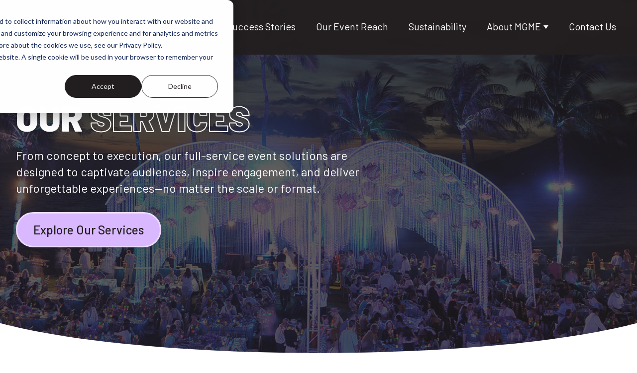

--- FILE ---
content_type: text/html; charset=UTF-8
request_url: https://www.mgmeconnect.com/services
body_size: 11395
content:
<!doctype html><html lang="en"><head>
    <meta charset="utf-8">
    <title>Meeting Planning &amp; Management Services | MGME Experts</title>
    <link rel="shortcut icon" href="https://www.mgmeconnect.com/hubfs/M%20orange@8x%20(2).png">
    <meta name="description" content="From concept to execution, MGME provides services to maximize your corporate event’s impact. Explore our event solutions today!">
    
    
    
    
    
    <meta name="viewport" content="width=device-width, initial-scale=1">

    
    <meta property="og:description" content="From concept to execution, MGME provides services to maximize your corporate event’s impact. Explore our event solutions today!">
    <meta property="og:title" content="Meeting Planning &amp; Management Services | MGME Experts">
    <meta name="twitter:description" content="From concept to execution, MGME provides services to maximize your corporate event’s impact. Explore our event solutions today!">
    <meta name="twitter:title" content="Meeting Planning &amp; Management Services | MGME Experts">

    

    
    <style>
a.cta_button{-moz-box-sizing:content-box !important;-webkit-box-sizing:content-box !important;box-sizing:content-box !important;vertical-align:middle}.hs-breadcrumb-menu{list-style-type:none;margin:0px 0px 0px 0px;padding:0px 0px 0px 0px}.hs-breadcrumb-menu-item{float:left;padding:10px 0px 10px 10px}.hs-breadcrumb-menu-divider:before{content:'›';padding-left:10px}.hs-featured-image-link{border:0}.hs-featured-image{float:right;margin:0 0 20px 20px;max-width:50%}@media (max-width: 568px){.hs-featured-image{float:none;margin:0;width:100%;max-width:100%}}.hs-screen-reader-text{clip:rect(1px, 1px, 1px, 1px);height:1px;overflow:hidden;position:absolute !important;width:1px}
</style>

<link rel="stylesheet" href="https://www.mgmeconnect.com/hubfs/hub_generated/template_assets/1/182352392274/1767388447072/template_main.min.css">
<link rel="stylesheet" href="https://www.mgmeconnect.com/hubfs/hub_generated/template_assets/1/182352727818/1766002525266/template_theme-overrides.min.css">
<link rel="stylesheet" href="https://www.mgmeconnect.com/hubfs/hub_generated/module_assets/1/182352392244/1767388745715/module_menu.min.css">

  <style>
    #hs_cos_wrapper_navigation-primary .menu__link { color:#FFFFFF; }

#hs_cos_wrapper_navigation-primary .menu__child-toggle-icon { border-top-color:#FFFFFF; }

#hs_cos_wrapper_navigation-primary .menu .menu__link:hover,
#hs_cos_wrapper_navigation-primary .menu .menu__link:focus { color:#d7d7d7; }

#hs_cos_wrapper_navigation-primary .menu__child-toggle-icon:hover,
#hs_cos_wrapper_navigation-primary .menu__child-toggle-icon:focus { border-top-color:#d7d7d7; }

#hs_cos_wrapper_navigation-primary .menu .menu__link:active { color:#ffffff; }

#hs_cos_wrapper_navigation-primary .menu__child-toggle-icon:active { border-top-color:#ffffff; }

#hs_cos_wrapper_navigation-primary .menu .menu__item--depth-1>.menu__link--active-link:after { background-color:#FFFFFF; }

#hs_cos_wrapper_navigation-primary .menu .menu__submenu {
  border:2px solid #DFE7EC;
  background-color:rgba(247,247,247,1.0);
}

@media (min-width:1220px) {
  #hs_cos_wrapper_navigation-primary .menu__submenu--level-2>.menu__item:first-child:before {
    border:2px solid #DFE7EC;
    background-color:rgba(247,247,247,1.0);
  }
}

#hs_cos_wrapper_navigation-primary .menu__submenu .menu__link,
#hs_cos_wrapper_navigation-primary .menu__submenu .menu__link:hover,
#hs_cos_wrapper_navigation-primary .menu__submenu .menu__link:focus {
  background-color:rgba(247,247,247,1.0);
  color:#231f20;
}

#hs_cos_wrapper_navigation-primary .menu__submenu .menu__child-toggle-icon,
#hs_cos_wrapper_navigation-primary .menu__submenu .menu__child-toggle-icon:hover,
#hs_cos_wrapper_navigation-primary .menu__submenu .menu__child-toggle-icon:focus { border-top-color:#231f20; }

  </style>

<link rel="stylesheet" href="https://www.mgmeconnect.com/hubfs/hub_generated/module_assets/1/183501805132/1766525485481/module_MGME_-_Interior_Hero.css">
<link rel="stylesheet" href="https://www.mgmeconnect.com/hubfs/hub_generated/module_assets/1/184631442532/1766526230300/module_MGME_-_Service_Blocks.min.css">
<link rel="stylesheet" href="https://www.mgmeconnect.com/hubfs/hub_generated/module_assets/1/185338676387/1767379261564/module_MGME_-_Award_Cards.min.css">
<link rel="stylesheet" href="https://www.mgmeconnect.com/hubfs/hub_generated/module_assets/1/182367269236/1767385079093/module_MGME_-_Centered_Header_and_CTA.css">
<link rel="stylesheet" href="https://www.mgmeconnect.com/hubfs/hub_generated/module_assets/1/182404081777/1766524757874/module_MGME_-_Footer_Curve.min.css">
<link rel="stylesheet" href="https://www.mgmeconnect.com/hubfs/hub_generated/module_assets/1/186634996260/1740951762260/module_custom_social_follow.min.css">

  <style>
    #hs_cos_wrapper_widget_1740578523683 .hs-social-follow { justify-content:flex-start; }

#hs_cos_wrapper_widget_1740578523683 .hs-social-follow__link {
  width:24px;
  height:24px;
}

#hs_cos_wrapper_widget_1740578523683 .hs-social-follow__icon svg {
  width:min(32px,100%);
  height:min(32px,100%);
  fill:#FFFFFF;
}

#hs_cos_wrapper_widget_1740578523683 .hs-social-follow__link:hover,
#hs_cos_wrapper_widget_1740578523683 .hs-social-follow__link:focus {}

#hs_cos_wrapper_widget_1740578523683 .hs-social-follow__link:active {}

  </style>

<style>
  @font-face {
    font-family: "Barlow";
    font-weight: 900;
    font-style: normal;
    font-display: swap;
    src: url("/_hcms/googlefonts/Barlow/900.woff2") format("woff2"), url("/_hcms/googlefonts/Barlow/900.woff") format("woff");
  }
  @font-face {
    font-family: "Barlow";
    font-weight: 700;
    font-style: normal;
    font-display: swap;
    src: url("/_hcms/googlefonts/Barlow/700.woff2") format("woff2"), url("/_hcms/googlefonts/Barlow/700.woff") format("woff");
  }
  @font-face {
    font-family: "Barlow";
    font-weight: 500;
    font-style: normal;
    font-display: swap;
    src: url("/_hcms/googlefonts/Barlow/500.woff2") format("woff2"), url("/_hcms/googlefonts/Barlow/500.woff") format("woff");
  }
  @font-face {
    font-family: "Barlow";
    font-weight: 600;
    font-style: normal;
    font-display: swap;
    src: url("/_hcms/googlefonts/Barlow/600.woff2") format("woff2"), url("/_hcms/googlefonts/Barlow/600.woff") format("woff");
  }
  @font-face {
    font-family: "Barlow";
    font-weight: 400;
    font-style: normal;
    font-display: swap;
    src: url("/_hcms/googlefonts/Barlow/regular.woff2") format("woff2"), url("/_hcms/googlefonts/Barlow/regular.woff") format("woff");
  }
  @font-face {
    font-family: "Barlow";
    font-weight: 700;
    font-style: normal;
    font-display: swap;
    src: url("/_hcms/googlefonts/Barlow/700.woff2") format("woff2"), url("/_hcms/googlefonts/Barlow/700.woff") format("woff");
  }
</style>

<!-- Editor Styles -->
<style id="hs_editor_style" type="text/css">
#hs_cos_wrapper_widget_1730822413905  { display: block !important; padding-bottom: 40px !important; padding-top: 40px !important }
#hs_cos_wrapper_widget_1730822452706 .hs-menu-wrapper > ul  { color: #FFFFFF !important; font-size: 26px !important; text-align: center !important }
#hs_cos_wrapper_widget_1730822452706 li.hs-menu-item a:link  { color: #FFFFFF !important; font-size: 26px !important; text-align: center !important }
#hs_cos_wrapper_widget_1730822452706 li.hs-menu-item a  { color: #FFFFFF !important; font-size: 26px !important; text-align: center !important }
#hs_cos_wrapper_widget_1730822452706  p , #hs_cos_wrapper_widget_1730822452706  li , #hs_cos_wrapper_widget_1730822452706  span , #hs_cos_wrapper_widget_1730822452706  label , #hs_cos_wrapper_widget_1730822452706  h1 , #hs_cos_wrapper_widget_1730822452706  h2 , #hs_cos_wrapper_widget_1730822452706  h3 , #hs_cos_wrapper_widget_1730822452706  h4 , #hs_cos_wrapper_widget_1730822452706  h5 , #hs_cos_wrapper_widget_1730822452706  h6  { color: #FFFFFF !important; font-size: 26px !important }
.dnd_area-row-0-force-full-width-section > .row-fluid {
  max-width: none !important;
}
.dnd_area-row-3-force-full-width-section > .row-fluid {
  max-width: none !important;
}
.widget_1730822352223-flexbox-positioning {
  display: -ms-flexbox !important;
  -ms-flex-direction: column !important;
  -ms-flex-align: center !important;
  -ms-flex-pack: start;
  display: flex !important;
  flex-direction: column !important;
  align-items: center !important;
  justify-content: flex-start;
}
.widget_1730822352223-flexbox-positioning > div {
  max-width: 100%;
  flex-shrink: 0 !important;
}
/* HubSpot Non-stacked Media Query Styles */
@media (min-width:768px) {
  .footer-column-1-row-2-vertical-alignment > .row-fluid {
    display: -ms-flexbox !important;
    -ms-flex-direction: row;
    display: flex !important;
    flex-direction: row;
  }
  .cell_1730822452834-vertical-alignment {
    display: -ms-flexbox !important;
    -ms-flex-direction: column !important;
    -ms-flex-pack: center !important;
    display: flex !important;
    flex-direction: column !important;
    justify-content: center !important;
  }
  .cell_1730822452834-vertical-alignment > div {
    flex-shrink: 0 !important;
  }
}
/* HubSpot Styles (default) */
.dnd_area-row-0-padding {
  padding-top: 0px !important;
  padding-bottom: 0px !important;
  padding-left: 0px !important;
  padding-right: 0px !important;
}
.dnd_area-row-2-padding {
  padding-top: 0px !important;
  padding-bottom: 0px !important;
}
.dnd_area-row-3-padding {
  padding-top: 0px !important;
  padding-bottom: 0px !important;
  padding-left: 32px !important;
  padding-right: 32px !important;
}
.cell_1736276835232-padding {
  padding-top: 0px !important;
  padding-bottom: 0px !important;
  padding-left: 0px !important;
  padding-right: 0px !important;
}
.cell_17362781008802-padding {
  padding-top: 0px !important;
  padding-bottom: 0px !important;
  padding-left: 0px !important;
  padding-right: 0px !important;
}
.cell_17362797875432-padding {
  padding-top: 0px !important;
  padding-bottom: 0px !important;
  padding-left: 0px !important;
  padding-right: 0px !important;
}
.cell_17362801440062-padding {
  padding-top: 0px !important;
  padding-bottom: 0px !important;
  padding-left: 0px !important;
  padding-right: 0px !important;
}
.footer-row-0-padding {
  padding-top: 12px !important;
  padding-bottom: 60px !important;
  padding-left: 0px !important;
  padding-right: 0px !important;
}
.footer-column-1-row-2-padding {
  padding-top: 0px !important;
  padding-bottom: 0px !important;
  padding-left: 0px !important;
  padding-right: 0px !important;
}
.footer-column-1-row-3-margin {
  margin-top: 12px !important;
  margin-bottom: 12px !important;
}
.footer-column-1-row-3-padding {
  padding-top: 48px !important;
  padding-bottom: 48px !important;
}
.cell_1730822452834-padding {
  padding-top: 0px !important;
  padding-bottom: 0px !important;
  padding-left: 0px !important;
  padding-right: 0px !important;
}
.cell_1730822777706-padding {
  padding-top: 0px !important;
  padding-bottom: 0px !important;
  padding-left: 0px !important;
  padding-right: 0px !important;
}
.cell_1736281125360-padding {
  padding-top: 0px !important;
  padding-bottom: 0px !important;
  padding-left: 0px !important;
  padding-right: 0px !important;
}
/* HubSpot Styles (mobile) */
@media (max-width: 767px) {
  .footer-row-0-padding {
    padding-top: 32px !important;
  }
  .footer-column-1-row-3-padding {
    padding-top: 32px !important;
    padding-bottom: 32px !important;
  }
  .cell_1730822452834-padding {
    padding-top: 24px !important;
  }
}
</style>
    

    
<!--  Added by GoogleAnalytics integration -->
<script>
var _hsp = window._hsp = window._hsp || [];
_hsp.push(['addPrivacyConsentListener', function(consent) { if (consent.allowed || (consent.categories && consent.categories.analytics)) {
  (function(i,s,o,g,r,a,m){i['GoogleAnalyticsObject']=r;i[r]=i[r]||function(){
  (i[r].q=i[r].q||[]).push(arguments)},i[r].l=1*new Date();a=s.createElement(o),
  m=s.getElementsByTagName(o)[0];a.async=1;a.src=g;m.parentNode.insertBefore(a,m)
})(window,document,'script','//www.google-analytics.com/analytics.js','ga');
  ga('create','UA-128169688-1','auto');
  ga('send','pageview');
}}]);
</script>

<!-- /Added by GoogleAnalytics integration -->

<!--  Added by GoogleAnalytics4 integration -->
<script>
var _hsp = window._hsp = window._hsp || [];
window.dataLayer = window.dataLayer || [];
function gtag(){dataLayer.push(arguments);}

var useGoogleConsentModeV2 = true;
var waitForUpdateMillis = 1000;


if (!window._hsGoogleConsentRunOnce) {
  window._hsGoogleConsentRunOnce = true;

  gtag('consent', 'default', {
    'ad_storage': 'denied',
    'analytics_storage': 'denied',
    'ad_user_data': 'denied',
    'ad_personalization': 'denied',
    'wait_for_update': waitForUpdateMillis
  });

  if (useGoogleConsentModeV2) {
    _hsp.push(['useGoogleConsentModeV2'])
  } else {
    _hsp.push(['addPrivacyConsentListener', function(consent){
      var hasAnalyticsConsent = consent && (consent.allowed || (consent.categories && consent.categories.analytics));
      var hasAdsConsent = consent && (consent.allowed || (consent.categories && consent.categories.advertisement));

      gtag('consent', 'update', {
        'ad_storage': hasAdsConsent ? 'granted' : 'denied',
        'analytics_storage': hasAnalyticsConsent ? 'granted' : 'denied',
        'ad_user_data': hasAdsConsent ? 'granted' : 'denied',
        'ad_personalization': hasAdsConsent ? 'granted' : 'denied'
      });
    }]);
  }
}

gtag('js', new Date());
gtag('set', 'developer_id.dZTQ1Zm', true);
gtag('config', 'G-20LTGH0PW3');
</script>
<script async src="https://www.googletagmanager.com/gtag/js?id=G-20LTGH0PW3"></script>

<!-- /Added by GoogleAnalytics4 integration -->

<!--  Added by GoogleTagManager integration -->
<script>
var _hsp = window._hsp = window._hsp || [];
window.dataLayer = window.dataLayer || [];
function gtag(){dataLayer.push(arguments);}

var useGoogleConsentModeV2 = true;
var waitForUpdateMillis = 1000;



var hsLoadGtm = function loadGtm() {
    if(window._hsGtmLoadOnce) {
      return;
    }

    if (useGoogleConsentModeV2) {

      gtag('set','developer_id.dZTQ1Zm',true);

      gtag('consent', 'default', {
      'ad_storage': 'denied',
      'analytics_storage': 'denied',
      'ad_user_data': 'denied',
      'ad_personalization': 'denied',
      'wait_for_update': waitForUpdateMillis
      });

      _hsp.push(['useGoogleConsentModeV2'])
    }

    (function(w,d,s,l,i){w[l]=w[l]||[];w[l].push({'gtm.start':
    new Date().getTime(),event:'gtm.js'});var f=d.getElementsByTagName(s)[0],
    j=d.createElement(s),dl=l!='dataLayer'?'&l='+l:'';j.async=true;j.src=
    'https://www.googletagmanager.com/gtm.js?id='+i+dl;f.parentNode.insertBefore(j,f);
    })(window,document,'script','dataLayer','GTM-WQ4PL2W');

    window._hsGtmLoadOnce = true;
};

_hsp.push(['addPrivacyConsentListener', function(consent){
  if(consent.allowed || (consent.categories && consent.categories.analytics)){
    hsLoadGtm();
  }
}]);

</script>

<!-- /Added by GoogleTagManager integration -->

    <link rel="canonical" href="https://www.mgmeconnect.com/services">

<link rel="alternate" hreflang="en" href="https://www.mgmeconnect.com/services">

<!-- Site Schema by Hypha HubSpot Development // -->
<script type="application/ld+json">
 {
     "@context": "http://schema.org",
     "@type": "Organization",
     "mainEntityOfPage":{
          "@type":"WebPage",
          "@id":"https://www.mgmeconnect.com/services",
          "description": "From concept to execution, MGME provides services to maximize your corporate event’s impact. Explore our event solutions today!"
     },
     "url": "https://www.mcveigh.com",
     "logo": "https://8854232.fs1.hubspotusercontent-na1.net/hubfs/8854232/MGME-Logo_Color_Secondary_O.png",
     "image": "https://www.mgmeconnect.com/hubfs/assets/mgme-default-og-image.jpg",
     "name": "MGME",
     "alternateName": "MGME",
     "address": {
          "@type": "PostalAddress",
          "streetAddress": "225 W 34th Street 9th Floor",
          "addressLocality": "New York",
          "addressRegion": "NY",
          "addressCountry": "United States",
          "postalCode": "10122"
     },
     "telephone": "+1 212 316-0052",
     "sameAs": [
          "https://www.facebook.com/mcveighglobal",
          "https://twitter.com/mgmeglobal?s=11&t=V7zmePK2zeD8v1pjq77Lyg",
          "https://www.instagram.com/mgmeglobal/?igsh=YTQwZjQ0NmI0OA%3D%3D",
          "https://www.linkedin.com/company/mcveighglobal"
     ]
}
</script>
<!-- End Schema -->
<meta property="og:image" content="https://www.mgmeconnect.com/hubfs/assets/mgme-default-og-image.jpg">
<meta property="og:image:width" content="1200">
<meta property="og:image:height" content="630">
<meta property="og:image:alt" content="The MGME icon over a field of black with a subtle gray radial gradient in the center.">
<meta name="twitter:image" content="https://www.mgmeconnect.com/hubfs/assets/mgme-default-og-image.jpg">
<meta name="twitter:image:alt" content="The MGME icon over a field of black with a subtle gray radial gradient in the center.">

<meta property="og:url" content="https://www.mgmeconnect.com/services">
<meta name="twitter:card" content="summary_large_image">
<meta http-equiv="content-language" content="en">






  <meta name="generator" content="HubSpot"></head>
  <body>
<!--  Added by GoogleTagManager integration -->
<noscript><iframe src="https://www.googletagmanager.com/ns.html?id=GTM-WQ4PL2W" height="0" width="0" style="display:none;visibility:hidden"></iframe></noscript>

<!-- /Added by GoogleTagManager integration -->

    <div class="body-wrapper   hs-content-id-184629335987 hs-site-page page ">
      
        <div data-global-resource-path="MGME/templates/partials/header.html">
<header class="header">

  

  <a href="#main-content" class="header__skip">Skip to content</a>

  

  <div class="header__container content-wrapper">

    

    <div class="header__logo header__logo--main">
      <div id="hs_cos_wrapper_site_logo" class="hs_cos_wrapper hs_cos_wrapper_widget hs_cos_wrapper_type_module widget-type-logo" style="" data-hs-cos-general-type="widget" data-hs-cos-type="module">
  






















  
  <span id="hs_cos_wrapper_site_logo_hs_logo_widget" class="hs_cos_wrapper hs_cos_wrapper_widget hs_cos_wrapper_type_logo" style="" data-hs-cos-general-type="widget" data-hs-cos-type="logo"><a href="https://www.mgmeconnect.com?hsLang=en" id="hs-link-site_logo_hs_logo_widget" style="border-width:0px;border:0px;"><img src="https://www.mgmeconnect.com/hubfs/Logo/mgme-logo-white.svg" class="hs-image-widget " height="93" style="height: auto;width:300px;border-width:0px;border:0px;" width="300" alt="mgme-logo-white" title="mgme-logo-white" loading="eager"></a></span>
</div>
    </div>

    

    <div class="header__column">

      



      <div class="header__row-1">
        
      </div>

      

      <div class="header__row-2">
        <div class="header--toggle header__navigation--toggle"></div>
        
        <div class="header__close--toggle"></div>
        <div class="header__navigation header--element">
          <div id="hs_cos_wrapper_navigation-primary" class="hs_cos_wrapper hs_cos_wrapper_widget hs_cos_wrapper_type_module" style="" data-hs-cos-general-type="widget" data-hs-cos-type="module">









<nav class="menu menu--desktop" aria-label="Main menu">
  <ul class="menu__wrapper no-list">
    

  

  

  
    
    <li class="menu__item menu__item--depth-1 menu__item--has-submenu   hs-skip-lang-url-rewrite">
      
        <a class="menu__link
          menu__link--toggle
          menu__link--active-branch
          menu__link--active-link" href="https://www.mgmeconnect.com/services" aria-haspopup="true" aria-expanded="false" aria-current="page"> 
            Services
        </a>
      
      
        
          
          <button class="menu__child-toggle no-button" aria-expanded="false">
            <span class="show-for-sr">Show submenu for Services</span>
            <span class="menu__child-toggle-icon"></span>
          </button>
          <ul class="menu__submenu menu__submenu--level-2 no-list">
            
              
    <li class="menu__item menu__item--depth-2    hs-skip-lang-url-rewrite">
      
        <a class="menu__link
          
          
          " href="https://www.mgmeconnect.com/conferences-and-tradeshows"> 
            Conferences &amp; Tradeshows
        </a>
      
      
    </li>
  
            
              
    <li class="menu__item menu__item--depth-2    hs-skip-lang-url-rewrite">
      
        <a class="menu__link
          
          
          " href="https://www.mgmeconnect.com/corporate-incentive-travel"> 
            Corporate Incentive
        </a>
      
      
    </li>
  
            
              
    <li class="menu__item menu__item--depth-2    hs-skip-lang-url-rewrite">
      
        <a class="menu__link
          
          
          " href="https://www.mgmeconnect.com/corporate-meeting-management"> 
            Corporate Meeting Management
        </a>
      
      
    </li>
  
            
              
    <li class="menu__item menu__item--depth-2    hs-skip-lang-url-rewrite">
      
        <a class="menu__link
          
          
          " href="https://www.mgmeconnect.com/event-management"> 
            Event Management
        </a>
      
      
    </li>
  
            
              
    <li class="menu__item menu__item--depth-2    hs-skip-lang-url-rewrite">
      
        <a class="menu__link
          
          
          " href="https://www.mgmeconnect.com/events-at-sea"> 
            Events at Sea
        </a>
      
      
    </li>
  
            
              
    <li class="menu__item menu__item--depth-2    hs-skip-lang-url-rewrite">
      
        <a class="menu__link
          
          
          " href="https://www.mgmeconnect.com/experience-design-and-strategy"> 
            Experience Design &amp; Strategy
        </a>
      
      
    </li>
  
            
              
    <li class="menu__item menu__item--depth-2    hs-skip-lang-url-rewrite">
      
        <a class="menu__link
          
          
          " href="https://www.mgmeconnect.com/fan-festivals"> 
            Fan Festivals
        </a>
      
      
    </li>
  
            
              
    <li class="menu__item menu__item--depth-2    hs-skip-lang-url-rewrite">
      
        <a class="menu__link
          
          
          " href="https://www.mgmeconnect.com/life-science-events"> 
            Life Sciences
        </a>
      
      
    </li>
  
            
              
    <li class="menu__item menu__item--depth-2    hs-skip-lang-url-rewrite">
      
        <a class="menu__link
          
          
          " href="https://www.mgmeconnect.com/production"> 
            Production
        </a>
      
      
    </li>
  
            
              
    <li class="menu__item menu__item--depth-2    hs-skip-lang-url-rewrite">
      
        <a class="menu__link
          
          
          " href="https://www.mgmeconnect.com/tickitto"> 
            Tickitto
        </a>
      
      
    </li>
  
            
          </ul>
          
      
    </li>
  
  
    
    <li class="menu__item menu__item--depth-1    hs-skip-lang-url-rewrite">
      
        <a class="menu__link
          
          
          " href="https://www.mgmeconnect.com/mgme-success-stories"> 
            Success Stories
        </a>
      
      
    </li>
  
  
    
    <li class="menu__item menu__item--depth-1    hs-skip-lang-url-rewrite">
      
        <a class="menu__link
          
          
          " href="https://www.mgmeconnect.com/north-american-events"> 
            Our Event Reach
        </a>
      
      
    </li>
  
  
    
    <li class="menu__item menu__item--depth-1    hs-skip-lang-url-rewrite">
      
        <a class="menu__link
          
          
          " href="https://www.mgmeconnect.com/sustainability"> 
            Sustainability
        </a>
      
      
    </li>
  
  
    
    <li class="menu__item menu__item--depth-1 menu__item--has-submenu   hs-skip-lang-url-rewrite">
      
        <a class="menu__link
          menu__link--toggle
          
          " href="https://www.mgmeconnect.com/about" aria-haspopup="true" aria-expanded="false"> 
            About MGME
        </a>
      
      
        
          
          <button class="menu__child-toggle no-button" aria-expanded="false">
            <span class="show-for-sr">Show submenu for About MGME</span>
            <span class="menu__child-toggle-icon"></span>
          </button>
          <ul class="menu__submenu menu__submenu--level-2 no-list">
            
              
    <li class="menu__item menu__item--depth-2    hs-skip-lang-url-rewrite">
      
        <a class="menu__link
          
          
          " href="https://www.mgmeconnect.com/team"> 
            Meet Your Team
        </a>
      
      
    </li>
  
            
              
    <li class="menu__item menu__item--depth-2    hs-skip-lang-url-rewrite">
      
        <a class="menu__link
          
          
          " href="https://www.mgmeconnect.com/culture-corner"> 
            Culture Corner
        </a>
      
      
    </li>
  
            
              
    <li class="menu__item menu__item--depth-2    hs-skip-lang-url-rewrite">
      
        <a class="menu__link
          
          
          " href="https://www.mgmeconnect.com/mgme-blog"> 
            Blog
        </a>
      
      
    </li>
  
            
              
    <li class="menu__item menu__item--depth-2    hs-skip-lang-url-rewrite">
      
        <a class="menu__link
          
          
          " href="https://www.mgmeconnect.com/family-of-brands"> 
            Family of Brands
        </a>
      
      
    </li>
  
            
              
    <li class="menu__item menu__item--depth-2    hs-skip-lang-url-rewrite">
      
        <a class="menu__link
          
          
          " href="https://www.mgmeconnect.com/pin-it-plan-it-newsletter"> 
            Pin It. Plan It. Newsletter
        </a>
      
      
    </li>
  
            
              
    <li class="menu__item menu__item--depth-2    hs-skip-lang-url-rewrite">
      
        <a class="menu__link
          
          
          " href="https://www.mgmeconnect.com/media"> 
            MGME in the Media
        </a>
      
      
    </li>
  
            
          </ul>
          
      
    </li>
  
  
    
    <li class="menu__item menu__item--depth-1    hs-skip-lang-url-rewrite">
      
        <a class="menu__link
          
          
          " href="https://www.mgmeconnect.com/contact-us"> 
            Contact Us
        </a>
      
      
    </li>
  
  


  </ul>
</nav>



<nav class="menu menu--mobile" aria-label="Main menu">
  <ul class="menu__wrapper no-list">
    

  

  

  
    
    <li class="menu__item menu__item--depth-1 menu__item--has-submenu   hs-skip-lang-url-rewrite">
      
        <a class="menu__link
          menu__link--toggle
          menu__link--active-branch
          menu__link--active-link" href="https://www.mgmeconnect.com/services" aria-haspopup="true" aria-expanded="false" aria-current="page"> 
            Services
        </a>
      
      
        
          
          <button class="menu__child-toggle no-button" aria-expanded="false">
            <span class="show-for-sr">Show submenu for Services</span>
            <span class="menu__child-toggle-icon"></span>
          </button>
          <ul class="menu__submenu menu__submenu--level-2 no-list">
            
              
    <li class="menu__item menu__item--depth-2    hs-skip-lang-url-rewrite">
      
        <a class="menu__link
          
          
          " href="https://www.mgmeconnect.com/conferences-and-tradeshows"> 
            Conferences &amp; Tradeshows
        </a>
      
      
    </li>
  
            
              
    <li class="menu__item menu__item--depth-2    hs-skip-lang-url-rewrite">
      
        <a class="menu__link
          
          
          " href="https://www.mgmeconnect.com/corporate-incentive-travel"> 
            Corporate Incentive
        </a>
      
      
    </li>
  
            
              
    <li class="menu__item menu__item--depth-2    hs-skip-lang-url-rewrite">
      
        <a class="menu__link
          
          
          " href="https://www.mgmeconnect.com/corporate-meeting-management"> 
            Corporate Meeting Management
        </a>
      
      
    </li>
  
            
              
    <li class="menu__item menu__item--depth-2    hs-skip-lang-url-rewrite">
      
        <a class="menu__link
          
          
          " href="https://www.mgmeconnect.com/event-management"> 
            Event Management
        </a>
      
      
    </li>
  
            
              
    <li class="menu__item menu__item--depth-2    hs-skip-lang-url-rewrite">
      
        <a class="menu__link
          
          
          " href="https://www.mgmeconnect.com/events-at-sea"> 
            Events at Sea
        </a>
      
      
    </li>
  
            
              
    <li class="menu__item menu__item--depth-2    hs-skip-lang-url-rewrite">
      
        <a class="menu__link
          
          
          " href="https://www.mgmeconnect.com/experience-design-and-strategy"> 
            Experience Design &amp; Strategy
        </a>
      
      
    </li>
  
            
              
    <li class="menu__item menu__item--depth-2    hs-skip-lang-url-rewrite">
      
        <a class="menu__link
          
          
          " href="https://www.mgmeconnect.com/fan-festivals"> 
            Fan Festivals
        </a>
      
      
    </li>
  
            
              
    <li class="menu__item menu__item--depth-2    hs-skip-lang-url-rewrite">
      
        <a class="menu__link
          
          
          " href="https://www.mgmeconnect.com/life-science-events"> 
            Life Sciences
        </a>
      
      
    </li>
  
            
              
    <li class="menu__item menu__item--depth-2    hs-skip-lang-url-rewrite">
      
        <a class="menu__link
          
          
          " href="https://www.mgmeconnect.com/production"> 
            Production
        </a>
      
      
    </li>
  
            
              
    <li class="menu__item menu__item--depth-2    hs-skip-lang-url-rewrite">
      
        <a class="menu__link
          
          
          " href="https://www.mgmeconnect.com/tickitto"> 
            Tickitto
        </a>
      
      
    </li>
  
            
          </ul>
          
      
    </li>
  
  
    
    <li class="menu__item menu__item--depth-1    hs-skip-lang-url-rewrite">
      
        <a class="menu__link
          
          
          " href="https://www.mgmeconnect.com/mgme-success-stories"> 
            Success Stories
        </a>
      
      
    </li>
  
  
    
    <li class="menu__item menu__item--depth-1    hs-skip-lang-url-rewrite">
      
        <a class="menu__link
          
          
          " href="https://www.mgmeconnect.com/north-american-events"> 
            Our Event Reach
        </a>
      
      
    </li>
  
  
    
    <li class="menu__item menu__item--depth-1    hs-skip-lang-url-rewrite">
      
        <a class="menu__link
          
          
          " href="https://www.mgmeconnect.com/sustainability"> 
            Sustainability
        </a>
      
      
    </li>
  
  
    
    <li class="menu__item menu__item--depth-1 menu__item--has-submenu   hs-skip-lang-url-rewrite">
      
        <a class="menu__link
          menu__link--toggle
          
          " href="https://www.mgmeconnect.com/about" aria-haspopup="true" aria-expanded="false"> 
            About MGME
        </a>
      
      
        
          
          <button class="menu__child-toggle no-button" aria-expanded="false">
            <span class="show-for-sr">Show submenu for About MGME</span>
            <span class="menu__child-toggle-icon"></span>
          </button>
          <ul class="menu__submenu menu__submenu--level-2 no-list">
            
              
    <li class="menu__item menu__item--depth-2    hs-skip-lang-url-rewrite">
      
        <a class="menu__link
          
          
          " href="https://www.mgmeconnect.com/team"> 
            Meet Your Team
        </a>
      
      
    </li>
  
            
              
    <li class="menu__item menu__item--depth-2    hs-skip-lang-url-rewrite">
      
        <a class="menu__link
          
          
          " href="https://www.mgmeconnect.com/culture-corner"> 
            Culture Corner
        </a>
      
      
    </li>
  
            
              
    <li class="menu__item menu__item--depth-2    hs-skip-lang-url-rewrite">
      
        <a class="menu__link
          
          
          " href="https://www.mgmeconnect.com/mgme-blog"> 
            Blog
        </a>
      
      
    </li>
  
            
              
    <li class="menu__item menu__item--depth-2    hs-skip-lang-url-rewrite">
      
        <a class="menu__link
          
          
          " href="https://www.mgmeconnect.com/family-of-brands"> 
            Family of Brands
        </a>
      
      
    </li>
  
            
              
    <li class="menu__item menu__item--depth-2    hs-skip-lang-url-rewrite">
      
        <a class="menu__link
          
          
          " href="https://www.mgmeconnect.com/pin-it-plan-it-newsletter"> 
            Pin It. Plan It. Newsletter
        </a>
      
      
    </li>
  
            
              
    <li class="menu__item menu__item--depth-2    hs-skip-lang-url-rewrite">
      
        <a class="menu__link
          
          
          " href="https://www.mgmeconnect.com/media"> 
            MGME in the Media
        </a>
      
      
    </li>
  
            
          </ul>
          
      
    </li>
  
  
    
    <li class="menu__item menu__item--depth-1    hs-skip-lang-url-rewrite">
      
        <a class="menu__link
          
          
          " href="https://www.mgmeconnect.com/contact-us"> 
            Contact Us
        </a>
      
      
    </li>
  
  


  </ul>
</nav></div>
        </div>
      </div>

    </div>

  </div>

</header></div>
      

      

      <main id="main-content" class="body-container-wrapper">
        
<div class="container-fluid body-container body-container--services">
<div class="row-fluid-wrapper">
<div class="row-fluid">
<div class="span12 widget-span widget-type-cell " style="" data-widget-type="cell" data-x="0" data-w="12">

<div class="row-fluid-wrapper row-depth-1 row-number-1 dnd_area-row-0-force-full-width-section dnd-section dnd_area-row-0-padding">
<div class="row-fluid ">
<div class="span12 widget-span widget-type-cell cell_1736276835232-padding dnd-column" style="" data-widget-type="cell" data-x="0" data-w="12">

<div class="row-fluid-wrapper row-depth-1 row-number-2 dnd-row">
<div class="row-fluid ">
<div class="span12 widget-span widget-type-custom_widget dnd-module" style="" data-widget-type="custom_widget" data-x="0" data-w="12">
<div id="hs_cos_wrapper_widget_1736276835086" class="hs_cos_wrapper hs_cos_wrapper_widget hs_cos_wrapper_type_module" style="" data-hs-cos-general-type="widget" data-hs-cos-type="module"><section class="interior-hero-container cover-image dark " style="background-image: url('https://www.mgmeconnect.com/hubfs/assets/bottom-curve-overlay-white.svg'),
  linear-gradient(to bottom, #231f20b9, #231f20b9), url('https://www.mgmeconnect.com/hubfs/hero%20images/services-hero.jpg'); ">
  
  
  <div class="interior-hero-wrapper">
    <div class="interior-hero-text-container">
      
    <h1>Our <em>Services</em></h1>
      <p>From concept to execution, our full-service event solutions are designed to captivate audiences, inspire engagement, and deliver unforgettable experiences—no matter the scale or format.</p>
      
      
      
      <a class="button" href="#our-services">
        Explore Our Services
      </a>
      
      
    </div>
    
    
    
    
    
  </div>
</section>

<script>
  // Function to animate the counter
  function counterUp(element, target, delay, duration, metric) {
    let start = 0;
    const increment = 1; // Increment by 1
    const stepTime = Math.ceil(duration / (target / increment));

    function updateCounter() {
      start += increment;
      if (start > target) start = target;

      element.textContent = `${start}${metric}`;

      if (start < target) {
        setTimeout(updateCounter, stepTime);
      }
    }

    updateCounter();
  }

  // Apply the counter to all elements with the "counter" class
  document.addEventListener('DOMContentLoaded', () => {
    const counters = document.querySelectorAll('.counter');
    counters.forEach(counter => {
      const target = parseInt(counter.getAttribute('data-target'), 10);
      const metric = counter.getAttribute('data-metric') || ""; // Default to an empty string if no metric
      const duration = 1000; // Animation duration in ms

      counterUp(counter, target, 1, duration, metric);
    });
  });
</script></div>

</div><!--end widget-span -->
</div><!--end row-->
</div><!--end row-wrapper -->

</div><!--end widget-span -->
</div><!--end row-->
</div><!--end row-wrapper -->

<div class="row-fluid-wrapper row-depth-1 row-number-3 dnd-section">
<div class="row-fluid ">
<div class="span12 widget-span widget-type-cell cell_17362781008802-padding dnd-column" style="" data-widget-type="cell" data-x="0" data-w="12">

<div class="row-fluid-wrapper row-depth-1 row-number-4 dnd-row">
<div class="row-fluid ">
<div class="span12 widget-span widget-type-custom_widget dnd-module" style="" data-widget-type="custom_widget" data-x="0" data-w="12">
<div id="hs_cos_wrapper_widget_1736278100739" class="hs_cos_wrapper hs_cos_wrapper_widget hs_cos_wrapper_type_module" style="" data-hs-cos-general-type="widget" data-hs-cos-type="module"><section class="services-container" id="our-services">
  
    <article class="service-block">
      <div class="service-block-text-container">
        <h2 class="eyebrow-text">Experience design &amp; strategy</h2>
        <h3 class="main-header">BOLDLY BRING YOUR BRAND TO LIFE</h3>
        <p><span>When the audience enters your event venue, it should be a transformative experience.</span></p>
        
        
        <a class="button" href="https://www.mgmeconnect.com/experience-design-and-strategy?hsLang=en">
          See More
        </a>
      </div>
      <div class="service-block-image-container" style="background-image: url('https://www.mgmeconnect.com/hubfs/card%20images/experience-design-and-strategy-card.jpg');"></div>
    </article>
  
    <article class="service-block">
      <div class="service-block-text-container">
        <h2 class="eyebrow-text">Event Management</h2>
        <h3 class="main-header">FLAWLESS EVENT EXECUTION</h3>
        <p><span>Crafting exceptional and unforgettable special events with seamless planning and execution.</span></p>
        
        
        <a class="button" href="https://www.mgmeconnect.com/event-management?hsLang=en">
          See More
        </a>
      </div>
      <div class="service-block-image-container" style="background-image: url('https://www.mgmeconnect.com/hubfs/card%20images/Meeting-&amp;-event-logistics-card.jpg');"></div>
    </article>
  
    <article class="service-block">
      <div class="service-block-text-container">
        <h2 class="eyebrow-text">Production</h2>
        <h3 class="main-header">TURN YOUR VISION INTO REALITY</h3>
        <p><span>Extraordinary events come to life with seamless production, cutting-edge technology, and immersive experiences that captivate audiences and leave a lasting impact.</span></p>
        
        
        <a class="button" href="https://www.mgmeconnect.com/production?hsLang=en">
          See More
        </a>
      </div>
      <div class="service-block-image-container" style="background-image: url('https://www.mgmeconnect.com/hubfs/card%20images/Event-production-card.jpg');"></div>
    </article>
  
    <article class="service-block">
      <div class="service-block-text-container">
        <h2 class="eyebrow-text">Conferences &amp; Tradeshows</h2>
        <h3 class="main-header">EXPERT MANAGEMENT FOR SEAMLESS EVENTS</h3>
        <p><span>Turn your conference or tradeshow into an engaging, impactful experience that delivers results.</span></p>
        
        
        <a class="button" href="https://www.mgmeconnect.com/conferences-and-tradeshows?hsLang=en">
          See More
        </a>
      </div>
      <div class="service-block-image-container" style="background-image: url('https://www.mgmeconnect.com/hubfs/Success%20Stories%20Featured%20Image%20%281440%20x%201024%20px%29%20%28640%20x%20552%20px%29.png');"></div>
    </article>
  
    <article class="service-block">
      <div class="service-block-text-container">
        <h2 class="eyebrow-text">Incentives</h2>
        <h3 class="main-header">INSPIRE, REWARD, AND ELEVATE SUCCESS</h3>
        <p><span>Reward and inspire your top performers with unforgettable experiences that drive motivation and loyalty.</span></p>
        
        
        <a class="button" href="https://www.mgmeconnect.com/corporate-incentive-travel?hsLang=en">
          See More
        </a>
      </div>
      <div class="service-block-image-container" style="background-image: url('https://www.mgmeconnect.com/hubfs/Success%20Stories%20Featured%20Image%20%281440%20x%201024%20px%29%20%28640%20x%20552%20px%29%20%281%29.png');"></div>
    </article>
  
    <article class="service-block">
      <div class="service-block-text-container">
        <h2 class="eyebrow-text">Corporate Meetings</h2>
        <h3 class="main-header">OPTIMIZE YOUR CORPORATE MEETINGS</h3>
        <p><span>Deliver seamless, strategic meetings that engage attendees and drive business success.</span></p>
        
        
        <a class="button" href="https://www.mgmeconnect.com/corporate-meeting-management?hsLang=en">
          See More
        </a>
      </div>
      <div class="service-block-image-container" style="background-image: url('https://www.mgmeconnect.com/hubfs/_CA51006-1.jpg');"></div>
    </article>
  
    <article class="service-block">
      <div class="service-block-text-container">
        <h2 class="eyebrow-text">Life Sciences</h2>
        <h3 class="main-header">ELEVATING SCIENTIFIC ENGAGEMENT</h3>
        <p><span>We create impact by hosting expertly crafted, compliant, and engaging events that drive innovation and success.</span></p>
        
        
        <a class="button" href="https://www.mgmeconnect.com/life-science-events?hsLang=en">
          See More
        </a>
      </div>
      <div class="service-block-image-container" style="background-image: url('https://www.mgmeconnect.com/hubfs/card%20images/life-sciences-card.jpg');"></div>
    </article>
  
    <article class="service-block">
      <div class="service-block-text-container">
        <h2 class="eyebrow-text">Fan Festivals</h2>
        <h3 class="main-header">UNFORGETTABLE EXPERINCES</h3>
        <p><span>Whether it’s a major sporting event, a music festival, or a brand activation, we create dynamic environments that captivate audiences and leave lasting impressions.</span></p>
        
        
        <a class="button" href="https://www.mgmeconnect.com/fan-festivals?hsLang=en">
          See More
        </a>
      </div>
      <div class="service-block-image-container" style="background-image: url('https://www.mgmeconnect.com/hubfs/Success%20Stories%20Featured%20Image%20%281440%20x%201024%20px%29%20%28640%20x%20552%20px%29%20%283%29.png');"></div>
    </article>
  
    <article class="service-block">
      <div class="service-block-text-container">
        <h2 class="eyebrow-text">Events at Sea</h2>
        <h3 class="main-header">Events at Sea</h3>
        <p><span>Set sail for unforgettable experiences—where business meets adventure on the open sea.</span></p>
        
        
        <a class="button" href="https://www.mgmeconnect.com/events-at-sea?hsLang=en">
          See More
        </a>
      </div>
      <div class="service-block-image-container" style="background-image: url('https://www.mgmeconnect.com/hubfs/card%20images/Events-at-sea-card-1.jpg');"></div>
    </article>
  
</section></div>

</div><!--end widget-span -->
</div><!--end row-->
</div><!--end row-wrapper -->

</div><!--end widget-span -->
</div><!--end row-->
</div><!--end row-wrapper -->

<div class="row-fluid-wrapper row-depth-1 row-number-5 dnd_area-row-2-padding dnd-section">
<div class="row-fluid ">
<div class="span12 widget-span widget-type-cell cell_17362797875432-padding dnd-column" style="" data-widget-type="cell" data-x="0" data-w="12">

<div class="row-fluid-wrapper row-depth-1 row-number-6 dnd-row">
<div class="row-fluid ">
<div class="span12 widget-span widget-type-custom_widget dnd-module" style="" data-widget-type="custom_widget" data-x="0" data-w="12">
<div id="hs_cos_wrapper_widget_1737748223901" class="hs_cos_wrapper hs_cos_wrapper_widget hs_cos_wrapper_type_module" style="" data-hs-cos-general-type="widget" data-hs-cos-type="module"><section class="logo-cards-container">
  <h2 class="eyebrow-text">Awards &amp; Accolades</h2>
  
  <div class="logo-card">
    
      
      
        
      
       
      <img src="https://www.mgmeconnect.com/hs-fs/hubfs/CMI25.jpg?width=212&amp;height=238&amp;name=CMI25.jpg" alt="CMI25" loading="lazy" width="212" height="238" style="max-width: 100%; height: auto;" srcset="https://www.mgmeconnect.com/hs-fs/hubfs/CMI25.jpg?width=106&amp;height=119&amp;name=CMI25.jpg 106w, https://www.mgmeconnect.com/hs-fs/hubfs/CMI25.jpg?width=212&amp;height=238&amp;name=CMI25.jpg 212w, https://www.mgmeconnect.com/hs-fs/hubfs/CMI25.jpg?width=318&amp;height=357&amp;name=CMI25.jpg 318w, https://www.mgmeconnect.com/hs-fs/hubfs/CMI25.jpg?width=424&amp;height=476&amp;name=CMI25.jpg 424w, https://www.mgmeconnect.com/hs-fs/hubfs/CMI25.jpg?width=530&amp;height=595&amp;name=CMI25.jpg 530w, https://www.mgmeconnect.com/hs-fs/hubfs/CMI25.jpg?width=636&amp;height=714&amp;name=CMI25.jpg 636w" sizes="(max-width: 212px) 100vw, 212px">
    
  </div>
  
  <div class="logo-card">
    
      
      
        
      
       
      <img src="https://www.mgmeconnect.com/hs-fs/hubfs/Inc-5000-logo.webp?width=688&amp;height=688&amp;name=Inc-5000-logo.webp" alt="Inc-5000-logo" loading="lazy" width="688" height="688" style="max-width: 100%; height: auto;" srcset="https://www.mgmeconnect.com/hs-fs/hubfs/Inc-5000-logo.webp?width=344&amp;height=344&amp;name=Inc-5000-logo.webp 344w, https://www.mgmeconnect.com/hs-fs/hubfs/Inc-5000-logo.webp?width=688&amp;height=688&amp;name=Inc-5000-logo.webp 688w, https://www.mgmeconnect.com/hs-fs/hubfs/Inc-5000-logo.webp?width=1032&amp;height=1032&amp;name=Inc-5000-logo.webp 1032w, https://www.mgmeconnect.com/hs-fs/hubfs/Inc-5000-logo.webp?width=1376&amp;height=1376&amp;name=Inc-5000-logo.webp 1376w, https://www.mgmeconnect.com/hs-fs/hubfs/Inc-5000-logo.webp?width=1720&amp;height=1720&amp;name=Inc-5000-logo.webp 1720w, https://www.mgmeconnect.com/hs-fs/hubfs/Inc-5000-logo.webp?width=2064&amp;height=2064&amp;name=Inc-5000-logo.webp 2064w" sizes="(max-width: 688px) 100vw, 688px">
    
  </div>
  
  <div class="logo-card">
    
      
      
        
      
       
      <img src="https://www.mgmeconnect.com/hs-fs/hubfs/Special%20Event.png?width=291&amp;height=220&amp;name=Special%20Event.png" alt="Special Event" loading="lazy" width="291" height="220" style="max-width: 100%; height: auto;" srcset="https://www.mgmeconnect.com/hs-fs/hubfs/Special%20Event.png?width=146&amp;height=110&amp;name=Special%20Event.png 146w, https://www.mgmeconnect.com/hs-fs/hubfs/Special%20Event.png?width=291&amp;height=220&amp;name=Special%20Event.png 291w, https://www.mgmeconnect.com/hs-fs/hubfs/Special%20Event.png?width=437&amp;height=330&amp;name=Special%20Event.png 437w, https://www.mgmeconnect.com/hs-fs/hubfs/Special%20Event.png?width=582&amp;height=440&amp;name=Special%20Event.png 582w, https://www.mgmeconnect.com/hs-fs/hubfs/Special%20Event.png?width=728&amp;height=550&amp;name=Special%20Event.png 728w, https://www.mgmeconnect.com/hs-fs/hubfs/Special%20Event.png?width=873&amp;height=660&amp;name=Special%20Event.png 873w" sizes="(max-width: 291px) 100vw, 291px">
    
  </div>
  
  <div class="logo-card">
    
      
      
        
      
       
      <img src="https://www.mgmeconnect.com/hs-fs/hubfs/SITE.png?width=301&amp;height=464&amp;name=SITE.png" alt="SITE" loading="lazy" width="301" height="464" style="max-width: 100%; height: auto;" srcset="https://www.mgmeconnect.com/hs-fs/hubfs/SITE.png?width=151&amp;height=232&amp;name=SITE.png 151w, https://www.mgmeconnect.com/hs-fs/hubfs/SITE.png?width=301&amp;height=464&amp;name=SITE.png 301w, https://www.mgmeconnect.com/hs-fs/hubfs/SITE.png?width=452&amp;height=696&amp;name=SITE.png 452w, https://www.mgmeconnect.com/hs-fs/hubfs/SITE.png?width=602&amp;height=928&amp;name=SITE.png 602w, https://www.mgmeconnect.com/hs-fs/hubfs/SITE.png?width=753&amp;height=1160&amp;name=SITE.png 753w, https://www.mgmeconnect.com/hs-fs/hubfs/SITE.png?width=903&amp;height=1392&amp;name=SITE.png 903w" sizes="(max-width: 301px) 100vw, 301px">
    
  </div>
  
  <div class="logo-card">
    
      
      
        
      
       
      <img src="https://www.mgmeconnect.com/hs-fs/hubfs/BizBash%20Style%20Awards.png?width=259&amp;height=165&amp;name=BizBash%20Style%20Awards.png" alt="BizBash Style Awards" loading="lazy" width="259" height="165" style="max-width: 100%; height: auto;" srcset="https://www.mgmeconnect.com/hs-fs/hubfs/BizBash%20Style%20Awards.png?width=130&amp;height=83&amp;name=BizBash%20Style%20Awards.png 130w, https://www.mgmeconnect.com/hs-fs/hubfs/BizBash%20Style%20Awards.png?width=259&amp;height=165&amp;name=BizBash%20Style%20Awards.png 259w, https://www.mgmeconnect.com/hs-fs/hubfs/BizBash%20Style%20Awards.png?width=389&amp;height=248&amp;name=BizBash%20Style%20Awards.png 389w, https://www.mgmeconnect.com/hs-fs/hubfs/BizBash%20Style%20Awards.png?width=518&amp;height=330&amp;name=BizBash%20Style%20Awards.png 518w, https://www.mgmeconnect.com/hs-fs/hubfs/BizBash%20Style%20Awards.png?width=648&amp;height=413&amp;name=BizBash%20Style%20Awards.png 648w, https://www.mgmeconnect.com/hs-fs/hubfs/BizBash%20Style%20Awards.png?width=777&amp;height=495&amp;name=BizBash%20Style%20Awards.png 777w" sizes="(max-width: 259px) 100vw, 259px">
    
  </div>
  
  <div class="logo-card">
    
      
      
        
      
       
      <img src="https://www.mgmeconnect.com/hs-fs/hubfs/Apple.png?width=331&amp;height=462&amp;name=Apple.png" alt="Apple" loading="lazy" width="331" height="462" style="max-width: 100%; height: auto;" srcset="https://www.mgmeconnect.com/hs-fs/hubfs/Apple.png?width=166&amp;height=231&amp;name=Apple.png 166w, https://www.mgmeconnect.com/hs-fs/hubfs/Apple.png?width=331&amp;height=462&amp;name=Apple.png 331w, https://www.mgmeconnect.com/hs-fs/hubfs/Apple.png?width=497&amp;height=693&amp;name=Apple.png 497w, https://www.mgmeconnect.com/hs-fs/hubfs/Apple.png?width=662&amp;height=924&amp;name=Apple.png 662w, https://www.mgmeconnect.com/hs-fs/hubfs/Apple.png?width=828&amp;height=1155&amp;name=Apple.png 828w, https://www.mgmeconnect.com/hs-fs/hubfs/Apple.png?width=993&amp;height=1386&amp;name=Apple.png 993w" sizes="(max-width: 331px) 100vw, 331px">
    
  </div>
  
  <div class="logo-card">
    
      
      
        
      
       
      <img src="https://www.mgmeconnect.com/hs-fs/hubfs/Eventoplus.png?width=654&amp;height=166&amp;name=Eventoplus.png" alt="Eventoplus" loading="lazy" width="654" height="166" style="max-width: 100%; height: auto;" srcset="https://www.mgmeconnect.com/hs-fs/hubfs/Eventoplus.png?width=327&amp;height=83&amp;name=Eventoplus.png 327w, https://www.mgmeconnect.com/hs-fs/hubfs/Eventoplus.png?width=654&amp;height=166&amp;name=Eventoplus.png 654w, https://www.mgmeconnect.com/hs-fs/hubfs/Eventoplus.png?width=981&amp;height=249&amp;name=Eventoplus.png 981w, https://www.mgmeconnect.com/hs-fs/hubfs/Eventoplus.png?width=1308&amp;height=332&amp;name=Eventoplus.png 1308w, https://www.mgmeconnect.com/hs-fs/hubfs/Eventoplus.png?width=1635&amp;height=415&amp;name=Eventoplus.png 1635w, https://www.mgmeconnect.com/hs-fs/hubfs/Eventoplus.png?width=1962&amp;height=498&amp;name=Eventoplus.png 1962w" sizes="(max-width: 654px) 100vw, 654px">
    
  </div>
  
</section></div>

</div><!--end widget-span -->
</div><!--end row-->
</div><!--end row-wrapper -->

</div><!--end widget-span -->
</div><!--end row-->
</div><!--end row-wrapper -->

<div class="row-fluid-wrapper row-depth-1 row-number-7 dnd-section dnd_area-row-3-padding dnd_area-row-3-force-full-width-section">
<div class="row-fluid ">
<div class="span12 widget-span widget-type-cell cell_17362801440062-padding dnd-column" style="" data-widget-type="cell" data-x="0" data-w="12">

<div class="row-fluid-wrapper row-depth-1 row-number-8 dnd-row">
<div class="row-fluid ">
<div class="span12 widget-span widget-type-custom_widget dnd-module" style="" data-widget-type="custom_widget" data-x="0" data-w="12">
<div id="hs_cos_wrapper_widget_1736280143808" class="hs_cos_wrapper hs_cos_wrapper_widget hs_cos_wrapper_type_module" style="" data-hs-cos-general-type="widget" data-hs-cos-type="module"><section class="centered-header-and-cta-container newsletter-subscription" id="">
  
  
  
    <h2>Our Newsletter</h2>
    <p><span>Subscribe and learn more about our event production and organization.</span></p>
    <span id="hs_cos_wrapper_widget_1736280143808_" class="hs_cos_wrapper hs_cos_wrapper_widget hs_cos_wrapper_type_form" style="" data-hs-cos-general-type="widget" data-hs-cos-type="form"><h3 id="hs_cos_wrapper_form_805185598_title" class="hs_cos_wrapper form-title" data-hs-cos-general-type="widget_field" data-hs-cos-type="text"></h3>

<div id="hs_form_target_form_805185598"></div>









</span>
    <p class="terms-and-conditions">By clicking subscribing to our Newsletter, you agree to our Terms and Conditions.</p>
  
  
  
  
</section></div>

</div><!--end widget-span -->
</div><!--end row-->
</div><!--end row-wrapper -->

</div><!--end widget-span -->
</div><!--end row-->
</div><!--end row-wrapper -->

</div><!--end widget-span -->
</div>
</div>
</div>

      </main>

      
        <div data-global-resource-path="MGME/templates/partials/footer.html"><footer class="footer">
  <div id="hs_cos_wrapper_module_17308240409298" class="hs_cos_wrapper hs_cos_wrapper_widget hs_cos_wrapper_type_module" style="" data-hs-cos-general-type="widget" data-hs-cos-type="module"><div class="footer-curve">
  <img alt="A dark charcoal gray curve used to divide the footer from the body of the page" src="https://www.mgmeconnect.com/hubfs/assets/footer-curve-black-1.svg" width="100%" height="100%">
</div></div>
  <div class="container-fluid footer__container content-wrapper">
<div class="row-fluid-wrapper">
<div class="row-fluid">
<div class="span12 widget-span widget-type-cell " style="" data-widget-type="cell" data-x="0" data-w="12">

<div class="row-fluid-wrapper row-depth-1 row-number-1 dnd-section footer-row-0-padding">
<div class="row-fluid ">
<div class="span12 widget-span widget-type-cell dnd-column" style="" data-widget-type="cell" data-x="0" data-w="12">

<div class="row-fluid-wrapper row-depth-1 row-number-2 dnd-row">
<div class="row-fluid ">
<div class="span12 widget-span widget-type-custom_widget widget_1730822352223-flexbox-positioning dnd-module" style="" data-widget-type="custom_widget" data-x="0" data-w="12">
<div id="hs_cos_wrapper_widget_1730822352223" class="hs_cos_wrapper hs_cos_wrapper_widget hs_cos_wrapper_type_module widget-type-logo" style="" data-hs-cos-general-type="widget" data-hs-cos-type="module">
  






















  
  <span id="hs_cos_wrapper_widget_1730822352223_hs_logo_widget" class="hs_cos_wrapper hs_cos_wrapper_widget hs_cos_wrapper_type_logo" style="" data-hs-cos-general-type="widget" data-hs-cos-type="logo"><a href="https://www.mgmeconnect.com?hsLang=en" id="hs-link-widget_1730822352223_hs_logo_widget" style="border-width:0px;border:0px;"><img src="https://www.mgmeconnect.com/hubfs/Logo/mgme-logo-white.svg" class="hs-image-widget " height="93" style="height: auto;width:300px;border-width:0px;border:0px;" width="300" alt="mgme-logo-white" title="mgme-logo-white"></a></span>
</div>

</div><!--end widget-span -->
</div><!--end row-->
</div><!--end row-wrapper -->

<div class="row-fluid-wrapper row-depth-1 row-number-3 dnd-row">
<div class="row-fluid ">
<div class="span12 widget-span widget-type-custom_widget dnd-module" style="" data-widget-type="custom_widget" data-x="0" data-w="12">
<div id="hs_cos_wrapper_widget_1730822413905" class="hs_cos_wrapper hs_cos_wrapper_widget hs_cos_wrapper_type_module" style="" data-hs-cos-general-type="widget" data-hs-cos-type="module">

<hr style="
  width: 100%;
  border: 0 none;
  border-bottom-width: 1px;
  border-bottom-style: solid;
  border-bottom-color: rgba(255, 255, 255, 1.0);
  margin-left: auto;
  margin-right: auto;
  margin-top: 0;
  margin-bottom: 0;
"></div>

</div><!--end widget-span -->
</div><!--end row-->
</div><!--end row-wrapper -->

<div class="row-fluid-wrapper row-depth-1 row-number-4 footer-column-1-row-2-padding footer-column-1-row-2-vertical-alignment dnd-row">
<div class="row-fluid ">
<div class="span12 widget-span widget-type-cell cell_1730822452834-vertical-alignment dnd-column cell_1730822452834-padding" style="" data-widget-type="cell" data-x="0" data-w="12">

<div class="row-fluid-wrapper row-depth-1 row-number-5 dnd-row">
<div class="row-fluid ">
<div class="span12 widget-span widget-type-custom_widget dnd-module" style="" data-widget-type="custom_widget" data-x="0" data-w="12">
<div id="hs_cos_wrapper_widget_1730822452706" class="hs_cos_wrapper hs_cos_wrapper_widget hs_cos_wrapper_type_module widget-type-simple_menu" style="" data-hs-cos-general-type="widget" data-hs-cos-type="module"><span id="hs_cos_wrapper_widget_1730822452706_" class="hs_cos_wrapper hs_cos_wrapper_widget hs_cos_wrapper_type_simple_menu" style="" data-hs-cos-general-type="widget" data-hs-cos-type="simple_menu"><div id="hs_menu_wrapper_widget_1730822452706_" class="hs-menu-wrapper active-branch flyouts hs-menu-flow-horizontal" role="navigation" data-sitemap-name="" data-menu-id="" aria-label="Navigation Menu">
 <ul role="menu" class="active-branch">
  <li class="hs-menu-item hs-menu-depth-1 active active-branch" role="none"><a href="https://www.mgmeconnect.com/services" role="menuitem" target="_self">Services</a></li>
  <li class="hs-menu-item hs-menu-depth-1" role="none"><a href="https://www.mgmeconnect.com/mgme-success-stories" role="menuitem" target="_self">Success Stories</a></li>
  <li class="hs-menu-item hs-menu-depth-1" role="none"><a href="https://www.mgmeconnect.com/north-american-events" role="menuitem" target="_self">Our Event Reach</a></li>
  <li class="hs-menu-item hs-menu-depth-1" role="none"><a href="https://www.mgmeconnect.com/sustainability" role="menuitem" target="_self">Sustainability</a></li>
  <li class="hs-menu-item hs-menu-depth-1" role="none"><a href="https://www.mgmeconnect.com/about" role="menuitem" target="_self">About MGME</a></li>
  <li class="hs-menu-item hs-menu-depth-1" role="none"><a href="https://www.mgmeconnect.com/contact-us" role="menuitem" target="_self">Contact Us</a></li>
 </ul>
</div></span></div>

</div><!--end widget-span -->
</div><!--end row-->
</div><!--end row-wrapper -->

</div><!--end widget-span -->
</div><!--end row-->
</div><!--end row-wrapper -->

<div class="row-fluid-wrapper row-depth-1 row-number-6 footer-column-1-row-3-padding dnd-row footer-column-1-row-3-margin">
<div class="row-fluid ">
<div class="span3 widget-span widget-type-cell cell_1736281125360-padding dnd-column" style="" data-widget-type="cell" data-x="0" data-w="3">

<div class="row-fluid-wrapper row-depth-1 row-number-7 dnd-row">
<div class="row-fluid ">
<div class="span12 widget-span widget-type-custom_widget dnd-module" style="" data-widget-type="custom_widget" data-x="0" data-w="12">
<div id="hs_cos_wrapper_widget_1740578523683" class="hs_cos_wrapper hs_cos_wrapper_widget hs_cos_wrapper_type_module" style="" data-hs-cos-general-type="widget" data-hs-cos-type="module">

<div class="hs-social-follow">
        

        

        
        
  

  
    
    

  
    
  

  

  <a rel="nofollow noopener" class="hs-social-follow__link hs-social-follow__link--facebook" target="_blank" aria-label="Follow us on Facebook" href="https://www.facebook.com/mcveighglobal">
    <span id="hs_cos_wrapper_widget_1740578523683_" class="hs_cos_wrapper hs_cos_wrapper_widget hs_cos_wrapper_type_icon hs-social-follow__icon" style="" data-hs-cos-general-type="widget" data-hs-cos-type="icon"><svg version="1.0" xmlns="http://www.w3.org/2000/svg" viewbox="0 0 320 512" aria-hidden="true"><g id="Facebook F1_layer"><path d="M279.14 288l14.22-92.66h-88.91v-60.13c0-25.35 12.42-50.06 52.24-50.06h40.42V6.26S260.43 0 225.36 0c-73.22 0-121.08 44.38-121.08 124.72v70.62H22.89V288h81.39v224h100.17V288z" /></g></svg></span>
  </a>
        

        

        
        
  

  
    
    

  
    
  

  

  <a rel="nofollow noopener" class="hs-social-follow__link hs-social-follow__link--instagram" target="_blank" aria-label="Follow us on Instagram" href="https://www.instagram.com/mgmeglobal/?igsh=YTQwZjQ0NmI0OA%3D%3D">
    <span id="hs_cos_wrapper_widget_1740578523683_" class="hs_cos_wrapper hs_cos_wrapper_widget hs_cos_wrapper_type_icon hs-social-follow__icon" style="" data-hs-cos-general-type="widget" data-hs-cos-type="icon"><svg version="1.0" xmlns="http://www.w3.org/2000/svg" viewbox="0 0 448 512" aria-hidden="true"><g id="Instagram1_layer"><path d="M224.1 141c-63.6 0-114.9 51.3-114.9 114.9s51.3 114.9 114.9 114.9S339 319.5 339 255.9 287.7 141 224.1 141zm0 189.6c-41.1 0-74.7-33.5-74.7-74.7s33.5-74.7 74.7-74.7 74.7 33.5 74.7 74.7-33.6 74.7-74.7 74.7zm146.4-194.3c0 14.9-12 26.8-26.8 26.8-14.9 0-26.8-12-26.8-26.8s12-26.8 26.8-26.8 26.8 12 26.8 26.8zm76.1 27.2c-1.7-35.9-9.9-67.7-36.2-93.9-26.2-26.2-58-34.4-93.9-36.2-37-2.1-147.9-2.1-184.9 0-35.8 1.7-67.6 9.9-93.9 36.1s-34.4 58-36.2 93.9c-2.1 37-2.1 147.9 0 184.9 1.7 35.9 9.9 67.7 36.2 93.9s58 34.4 93.9 36.2c37 2.1 147.9 2.1 184.9 0 35.9-1.7 67.7-9.9 93.9-36.2 26.2-26.2 34.4-58 36.2-93.9 2.1-37 2.1-147.8 0-184.8zM398.8 388c-7.8 19.6-22.9 34.7-42.6 42.6-29.5 11.7-99.5 9-132.1 9s-102.7 2.6-132.1-9c-19.6-7.8-34.7-22.9-42.6-42.6-11.7-29.5-9-99.5-9-132.1s-2.6-102.7 9-132.1c7.8-19.6 22.9-34.7 42.6-42.6 29.5-11.7 99.5-9 132.1-9s102.7-2.6 132.1 9c19.6 7.8 34.7 22.9 42.6 42.6 11.7 29.5 9 99.5 9 132.1s2.7 102.7-9 132.1z" /></g></svg></span>
  </a>
        

        

        
        
  

  
    
    

  
    
  

  

  <a rel="nofollow noopener" class="hs-social-follow__link hs-social-follow__link--x-twitter" target="_blank" aria-label="Follow us on X" href="https://twitter.com/mgmeglobal?s=11&amp;t=V7zmePK2zeD8v1pjq77Lyg">
    <span id="hs_cos_wrapper_widget_1740578523683_" class="hs_cos_wrapper hs_cos_wrapper_widget hs_cos_wrapper_type_icon hs-social-follow__icon" style="" data-hs-cos-general-type="widget" data-hs-cos-type="icon"><svg version="1.0" xmlns="http://www.w3.org/2000/svg" viewbox="0 0 512 512" aria-hidden="true"><g id="X Twitter1_layer"><path d="M389.2 48h70.6L305.6 224.2 487 464H345L233.7 318.6 106.5 464H35.8L200.7 275.5 26.8 48H172.4L272.9 180.9 389.2 48zM364.4 421.8h39.1L151.1 88h-42L364.4 421.8z" /></g></svg></span>
  </a>
        

        

        
        
  

  
    
    

  
    
  

  

  <a rel="nofollow noopener" class="hs-social-follow__link hs-social-follow__link--linkedin" target="_blank" aria-label="Follow us on LinkedIn" href="https://www.linkedin.com/company/mcveighglobal">
    <span id="hs_cos_wrapper_widget_1740578523683_" class="hs_cos_wrapper hs_cos_wrapper_widget hs_cos_wrapper_type_icon hs-social-follow__icon" style="" data-hs-cos-general-type="widget" data-hs-cos-type="icon"><svg version="1.0" xmlns="http://www.w3.org/2000/svg" viewbox="0 0 448 512" aria-hidden="true"><g id="LinkedIn1_layer"><path d="M416 32H31.9C14.3 32 0 46.5 0 64.3v383.4C0 465.5 14.3 480 31.9 480H416c17.6 0 32-14.5 32-32.3V64.3c0-17.8-14.4-32.3-32-32.3zM135.4 416H69V202.2h66.5V416zm-33.2-243c-21.3 0-38.5-17.3-38.5-38.5S80.9 96 102.2 96c21.2 0 38.5 17.3 38.5 38.5 0 21.3-17.2 38.5-38.5 38.5zm282.1 243h-66.4V312c0-24.8-.5-56.7-34.5-56.7-34.6 0-39.9 27-39.9 54.9V416h-66.4V202.2h63.7v29.2h.9c8.9-16.8 30.6-34.5 62.9-34.5 67.2 0 79.7 44.3 79.7 101.9V416z" /></g></svg></span>
  </a></div></div>

</div><!--end widget-span -->
</div><!--end row-->
</div><!--end row-wrapper -->

</div><!--end widget-span -->
<div class="span9 widget-span widget-type-cell cell_1730822777706-padding dnd-column" style="" data-widget-type="cell" data-x="3" data-w="9">

<div class="row-fluid-wrapper row-depth-1 row-number-8 dnd-row">
<div class="row-fluid ">
<div class="span3 widget-span widget-type-custom_widget dnd-module" style="" data-widget-type="custom_widget" data-x="0" data-w="3">
<div id="hs_cos_wrapper_widget_1740514016527" class="hs_cos_wrapper hs_cos_wrapper_widget hs_cos_wrapper_type_module widget-type-rich_text" style="" data-hs-cos-general-type="widget" data-hs-cos-type="module"><span id="hs_cos_wrapper_widget_1740514016527_" class="hs_cos_wrapper hs_cos_wrapper_widget hs_cos_wrapper_type_rich_text" style="" data-hs-cos-general-type="widget" data-hs-cos-type="rich_text"><a href="https://www.mgmeconnect.com/privacy-policy?hsLang=en" style="color: #ffffff; font-size: 18px !important; margin-bottom: 12px !important;" rel="noopener">Privacy Policy</a></span></div>

</div><!--end widget-span -->
<div class="span3 widget-span widget-type-custom_widget dnd-module" style="" data-widget-type="custom_widget" data-x="3" data-w="3">
<div id="hs_cos_wrapper_module_1753987765332" class="hs_cos_wrapper hs_cos_wrapper_widget hs_cos_wrapper_type_module widget-type-rich_text" style="" data-hs-cos-general-type="widget" data-hs-cos-type="module"><span id="hs_cos_wrapper_module_1753987765332_" class="hs_cos_wrapper hs_cos_wrapper_widget hs_cos_wrapper_type_rich_text" style="" data-hs-cos-general-type="widget" data-hs-cos-type="rich_text"><a href="https://www.mgmeconnect.com/ethical-sourcing?hsLang=en" style="color: #ffffff; font-size: 18px !important; margin-bottom: 12px !important;" rel="noopener">Ethical Sourcing</a></span></div>

</div><!--end widget-span -->
<div class="span3 widget-span widget-type-custom_widget dnd-module" style="" data-widget-type="custom_widget" data-x="6" data-w="3">
<div id="hs_cos_wrapper_module_1740514034984" class="hs_cos_wrapper hs_cos_wrapper_widget hs_cos_wrapper_type_module widget-type-rich_text" style="" data-hs-cos-general-type="widget" data-hs-cos-type="module"><span id="hs_cos_wrapper_module_1740514034984_" class="hs_cos_wrapper hs_cos_wrapper_widget hs_cos_wrapper_type_rich_text" style="" data-hs-cos-general-type="widget" data-hs-cos-type="rich_text"><a href="https://www.mgmeconnect.com/accessibility?hsLang=en" style="color: #ffffff; font-size: 18px !important; margin-bottom: 12px !important;" rel="noopener">Accessibility Statement</a></span></div>

</div><!--end widget-span -->
<div class="span3 widget-span widget-type-custom_widget dnd-module" style="" data-widget-type="custom_widget" data-x="9" data-w="3">
<div id="hs_cos_wrapper_module_1754057921040" class="hs_cos_wrapper hs_cos_wrapper_widget hs_cos_wrapper_type_module widget-type-rich_text" style="" data-hs-cos-general-type="widget" data-hs-cos-type="module"><span id="hs_cos_wrapper_module_1754057921040_" class="hs_cos_wrapper hs_cos_wrapper_widget hs_cos_wrapper_type_rich_text" style="" data-hs-cos-general-type="widget" data-hs-cos-type="rich_text"><!-- Start of HubSpot code snippet --><button type="button" id="hs_show_banner_button" style="background-color: transparent; border: none; border-radius: 0; padding: 0; text-decoration: none; color: #fff; display: block; font-family: inherit; font-size: 18px; font-weight: 600; line-height: inherit; margin: 0 auto; text-align: center; text-shadow: none;" onclick="(function(){
var _hsp = window._hsp = window._hsp || [];
_hsp.push(['showBanner']);
})()"> Cookie Settings </button> <!-- End of HubSpot code snippet --></span></div>

</div><!--end widget-span -->
</div><!--end row-->
</div><!--end row-wrapper -->

</div><!--end widget-span -->
</div><!--end row-->
</div><!--end row-wrapper -->

<div class="row-fluid-wrapper row-depth-1 row-number-9 dnd-row">
<div class="row-fluid ">
<div class="span12 widget-span widget-type-custom_widget dnd-module" style="" data-widget-type="custom_widget" data-x="0" data-w="12">
<div id="hs_cos_wrapper_module_1730822570362" class="hs_cos_wrapper hs_cos_wrapper_widget hs_cos_wrapper_type_module widget-type-rich_text" style="" data-hs-cos-general-type="widget" data-hs-cos-type="module"><span id="hs_cos_wrapper_module_1730822570362_" class="hs_cos_wrapper hs_cos_wrapper_widget hs_cos_wrapper_type_rich_text" style="" data-hs-cos-general-type="widget" data-hs-cos-type="rich_text"><div style="font-size: 18px; text-align: center;"><span style="color: #ffffff;">© 2026 MGME. All rights reserved.</span></div></span></div>

</div><!--end widget-span -->
</div><!--end row-->
</div><!--end row-wrapper -->

</div><!--end widget-span -->
</div><!--end row-->
</div><!--end row-wrapper -->

</div><!--end widget-span -->
</div>
</div>
</div>
</footer></div>
      
    </div>
    
    
    
<!-- HubSpot performance collection script -->
<script defer src="/hs/hsstatic/content-cwv-embed/static-1.1293/embed.js"></script>
<script src="https://www.mgmeconnect.com/hubfs/hub_generated/template_assets/1/182352392269/1766002524724/template_main.min.js"></script>
<script>
var hsVars = hsVars || {}; hsVars['language'] = 'en';
</script>

<script src="/hs/hsstatic/cos-i18n/static-1.53/bundles/project.js"></script>
<script src="https://www.mgmeconnect.com/hubfs/hub_generated/module_assets/1/182352392244/1767388745715/module_menu.min.js"></script>
<script src="https://www.mgmeconnect.com/hubfs/hub_generated/module_assets/1/182367269236/1767385079093/module_MGME_-_Centered_Header_and_CTA.min.js"></script>

    <!--[if lte IE 8]>
    <script charset="utf-8" src="https://js.hsforms.net/forms/v2-legacy.js"></script>
    <![endif]-->

<script data-hs-allowed="true" src="/_hcms/forms/v2.js"></script>

    <script data-hs-allowed="true">
        var options = {
            portalId: '8854232',
            formId: '81eb74ca-0290-4073-a0e6-d575183c8089',
            formInstanceId: '2860',
            
            pageId: '184629335987',
            
            region: 'na1',
            
            
            
            
            pageName: "Meeting Planning & Management Services | MGME Experts",
            
            
            
            inlineMessage: "Thanks for submitting the form.",
            
            
            rawInlineMessage: "Thanks for submitting the form.",
            
            
            hsFormKey: "ba161e49b085ff56022a14b5887d0466",
            
            
            css: '',
            target: '#hs_form_target_form_805185598',
            
            
            
            
            
            
            
            contentType: "standard-page",
            
            
            
            formsBaseUrl: '/_hcms/forms/',
            
            
            
            formData: {
                cssClass: 'hs-form stacked hs-custom-form'
            }
        };

        options.getExtraMetaDataBeforeSubmit = function() {
            var metadata = {};
            

            if (hbspt.targetedContentMetadata) {
                var count = hbspt.targetedContentMetadata.length;
                var targetedContentData = [];
                for (var i = 0; i < count; i++) {
                    var tc = hbspt.targetedContentMetadata[i];
                     if ( tc.length !== 3) {
                        continue;
                     }
                     targetedContentData.push({
                        definitionId: tc[0],
                        criterionId: tc[1],
                        smartTypeId: tc[2]
                     });
                }
                metadata["targetedContentMetadata"] = JSON.stringify(targetedContentData);
            }

            return metadata;
        };

        hbspt.forms.create(options);
    </script>


<!-- Start of HubSpot Analytics Code -->
<script type="text/javascript">
var _hsq = _hsq || [];
_hsq.push(["setContentType", "standard-page"]);
_hsq.push(["setCanonicalUrl", "https:\/\/www.mgmeconnect.com\/services"]);
_hsq.push(["setPageId", "184629335987"]);
_hsq.push(["setContentMetadata", {
    "contentPageId": 184629335987,
    "legacyPageId": "184629335987",
    "contentFolderId": null,
    "contentGroupId": null,
    "abTestId": null,
    "languageVariantId": 184629335987,
    "languageCode": "en",
    
    
}]);
</script>

<script type="text/javascript" id="hs-script-loader" async defer src="/hs/scriptloader/8854232.js"></script>
<!-- End of HubSpot Analytics Code -->


<script type="text/javascript">
var hsVars = {
    render_id: "a3439e8f-e145-4062-9ee8-3c35a5204278",
    ticks: 1767773021897,
    page_id: 184629335987,
    
    content_group_id: 0,
    portal_id: 8854232,
    app_hs_base_url: "https://app.hubspot.com",
    cp_hs_base_url: "https://cp.hubspot.com",
    language: "en",
    analytics_page_type: "standard-page",
    scp_content_type: "",
    
    analytics_page_id: "184629335987",
    category_id: 1,
    folder_id: 0,
    is_hubspot_user: false
}
</script>


<script defer src="/hs/hsstatic/HubspotToolsMenu/static-1.432/js/index.js"></script>




  
</body></html>

--- FILE ---
content_type: text/css
request_url: https://www.mgmeconnect.com/hubfs/hub_generated/template_assets/1/182352727818/1766002525266/template_theme-overrides.min.css
body_size: 1304
content:
.content-wrapper{max-width:1280px}.content-wrapper--vertical-spacing,.dnd-section{padding:140px 1rem}.dnd-section>.row-fluid{max-width:1280px}html{font-size:24px}body{color:#231f20;font-size:24px}body,p{font-family:Barlow,sans-serif;font-style:normal;font-weight:400;text-decoration:none}a{color:#6d558e}a,a:focus,a:hover{font-family:Barlow,sans-serif;font-style:normal;font-weight:600;text-decoration:underline}a:focus,a:hover{color:#452d66}a:active{color:#957db6;font-family:Barlow,sans-serif;font-style:normal;font-weight:600;text-decoration:underline}.h1,h1{font-size:72px;font-weight:900}.h1,.h2,h1,h2{color:#231f20;font-family:Barlow,sans-serif;font-style:normal;text-decoration:none;text-transform:uppercase}.h2,h2{font-size:54px;font-weight:700}.h3,h3{font-size:36px}.h3,.h4,h3,h4{color:#231f20;font-family:Barlow,sans-serif;font-style:normal;font-weight:500;text-decoration:none;text-transform:none}.h4,h4{font-size:24px}.h5,h5{font-size:16px}.h5,.h6,h5,h6{color:#231f20;font-family:Barlow,sans-serif;font-style:normal;font-weight:400;text-decoration:none;text-transform:none}.h6,h6{font-size:14px}blockquote{border-left-color:#231f20}.button,.hs-blog-post-listing__post-button,.hs-button,button{background-color:#d9b8ff;border:3px solid #ecdbff;border-radius:100px;color:#231f20;font-family:Barlow,sans-serif;font-size:24px;font-style:normal;font-weight:500;padding:16px 32px;text-decoration:none;text-transform:none}.button:focus,.button:hover,.hs-blog-post-listing__post-button:focus,.hs-blog-post-listing__post-button:hover,.hs-button:focus,.hs-button:hover,button:focus,button:hover{background-color:#6d558e;border:3px solid #d9b8ff;border-radius:100px;color:#fff}.button:active,.hs-blog-post-listing__post-button:active,.hs-button:active,button:active{background-color:#ffe0ff;border-color:#fff;font-family:Barlow,sans-serif;font-style:normal;font-weight:500;text-decoration:none}.submitted-message,form{background-color:hsla(0,0%,100%,0);border:1px #fff;border-bottom-left-radius:0;border-bottom-right-radius:0;border-top-left-radius:0;border-top-right-radius:0;font-family:Barlow,sans-serif;font-weight:400;padding:0}.form-title,.submitted-message,form{font-style:normal;text-decoration:none}.form-title{background-color:#231f20;border:1px #231f20;border-bottom-left-radius:0;border-bottom-right-radius:0;border-top-left-radius:0;border-top-right-radius:0;font-family:Barlow;font-size:36px;font-weight:500;padding:0 0 30px}.form-title,form label,form legend{color:#231f20}form input[type=email],form input[type=file],form input[type=number],form input[type=password],form input[type=search],form input[type=tel],form input[type=text],form select,form textarea{background-color:#fff;border:2px solid #d1d6dc;border-radius:3px;color:#231f20}::-webkit-input-placeholder{color:#231f20}::-moz-placeholder{color:#231f20}:-ms-input-placeholder{color:#231f20}::placeholder{color:#231f20}.hs-fieldtype-date .input .hs-dateinput:before{color:#231f20}.fn-date-picker td.is-selected .pika-button{background:#d9b8ff}.fn-date-picker td .pika-button:hover{background-color:#d9b8ff!important}.fn-date-picker td.is-today .pika-button{color:#d9b8ff}form .hs-button,form input[type=submit]{background-color:#d9b8ff;border:3px solid #ecdbff;border-radius:100px;color:#231f20;font-family:Barlow,sans-serif;font-size:22px;font-style:normal;font-weight:400;padding:16px 32px;text-decoration:none;text-transform:none}form .hs-button:focus,form .hs-button:hover,form input[type=submit]:focus,form input[type=submit]:hover{background-color:#6d558e;border:3px solid #d9b8ff;color:#fff}form .hs-button:active,form input[type=submit]:active{background-color:#ffe0ff;border-color:#fff}table{background-color:#fff}table,td,th{border:1px solid #231f20}td,th{color:#231f20;padding:18px}thead th{background-color:#d9b8ff;color:#fff}tfoot td{color:#231f20}.header,tfoot td{background-color:#fff}.header__language-switcher .lang_list_class li a,.header__language-switcher-label-current,.header__logo .logo-company-name,.menu__link{color:#231f20;font-family:Barlow}.menu__child-toggle-icon{border-top-color:#231f20}.header__language-switcher .lang_list_class li a:focus,.header__language-switcher .lang_list_class li:hover a,.header__language-switcher-label-current:focus,.header__language-switcher-label-current:hover,.menu .menu__link:focus,.menu .menu__link:hover{color:#000}.menu__child-toggle-icon:focus,.menu__child-toggle-icon:hover{border-top-color:#000}.header__language-switcher .lang_list_class li a:active,.header__language-switcher-label-current:active,.menu .menu__link:active{color:#4b4748}.menu__child-toggle-icon:active{border-top-color:#4b4748}.menu .menu__item--depth-1>.menu__link--active-link:after{background-color:#231f20}@media (min-width:767px){.header__language-switcher .lang_list_class,.menu .menu__submenu,.menu__submenu--level-2>.menu__item:first-child:before{background-color:#fff;border:2px solid #d9b8ff}}.menu__submenu .menu__link,.menu__submenu .menu__link:focus,.menu__submenu .menu__link:hover{background-color:#fff;color:#231f20}.header__language-switcher .lang_list_class:before{border-bottom-color:#d9b8ff}.header__language-switcher .lang_list_class li:hover,.menu__submenu .menu__link:focus,.menu__submenu .menu__link:hover,.menu__submenu--level-2>.menu__item:first-child.focus:before,.menu__submenu--level-2>.menu__item:first-child:hover:before{background-color:#fff}.header__language-switcher .lang_list_class.first-active:after{border-bottom-color:#fff}.header__language-switcher .lang_list_class li a,.header__language-switcher-label-current{font-family:Barlow}.header__language-switcher-label-current:after{border-top-color:#231f20}@media(max-width:767px){.header__navigation{background-color:#fff}.header__navigation-toggle svg,.menu-arrow svg{fill:#231f20}}.footer{background-color:#231f20}.footer h1,.footer h2,.footer h3,.footer h4,.footer h5,.footer h6,.footer img,.footer label,.footer li,.footer p,.footer span{color:#231f20}.blog-header__inner,.blog-post,.blog-related-posts{padding:140px 0}.blog-post__meta a,.blog-post__tag-link{color:#231f20}.blog-post__tag-link:focus,.blog-post__tag-link:hover{color:#000}.blog-post__tag-link:active{color:#4b4748}.blog-related-posts__title-link,.blog-related-posts__title-link:active,.blog-related-posts__title-link:focus,.blog-related-posts__title-link:hover{font-family:Barlow,sans-serif;font-style:normal;font-weight:700;text-decoration:none;text-transform:uppercase}.blog-related-posts__title-link{color:#231f20}.blog-related-posts__title-link:focus,.blog-related-posts__title-link:hover{color:#000}.blog-related-posts__title-link:active{color:#4b4748}.blog-comments{margin-bottom:140px}#comments-listing .comment-reply-to{color:#6d558e}#comments-listing .comment-reply-to:focus,#comments-listing .comment-reply-to:hover{color:#452d66}#comments-listing .comment-reply-to:active{color:#957db6}.hs-search-results__title{color:#231f20;font-family:Barlow,sans-serif;font-style:normal;font-weight:900;text-decoration:none}.hs-blog-post-listing__post-title-link,.hs-blog-post-listing__post-title-link:active,.hs-blog-post-listing__post-title-link:focus,.hs-blog-post-listing__post-title-link:hover{font-family:Barlow,sans-serif;font-style:normal;font-weight:700;text-decoration:none;text-transform:uppercase}.hs-blog-post-listing__post-title-link{color:#231f20}.hs-blog-post-listing__post-title-link:focus,.hs-blog-post-listing__post-title-link:hover{color:#000}.hs-blog-post-listing__post-title-link:active{color:#4b4748}.hs-blog-post-listing__post-author-name,.hs-blog-post-listing__post-tag,.hs-pagination__link--number,.hs-pagination__link-text{color:#231f20}.hs-pagination__link--number:focus,.hs-pagination__link--number:hover,.hs-pagination__link:focus .hs-pagination__link-text,.hs-pagination__link:hover .hs-pagination__link-text{color:#000}.hs-pagination__link--number:active,.hs-pagination__link:active .hs-pagination__link-text{color:#4b4748}.hs-pagination__link-icon svg{fill:#231f20}.card__price{color:#231f20;font-family:Barlow,sans-serif;font-size:36px;font-style:normal;font-weight:500;text-decoration:none}.card__body svg{fill:#d9b8ff}.social-links__icon{background-color:#d9b8ff}.social-links__icon:focus,.social-links__icon:hover{background-color:#b190d7}.social-links__icon:active{background-color:#ffe0ff;color:#231f20;font-family:Barlow,sans-serif;font-size:36px;font-style:normal;font-weight:500;text-decoration:none}

--- FILE ---
content_type: text/css
request_url: https://www.mgmeconnect.com/hubfs/hub_generated/module_assets/1/183501805132/1766525485481/module_MGME_-_Interior_Hero.css
body_size: 824
content:
.interior-hero-container {
  align-items: flex-end;
  display: flex;
  flex-flow: column nowrap;
  height: auto;
  justify-content: flex-end;
  margin: 0;
  min-height: 100vh;
  position: relative;
  padding: 200px 32px 240px;
  width: 100%;
}
.contained-image {
  background-position: bottom center, top center;
  background-repeat: no-repeat;
  background-size: contain, cover;
}
.cover-image {
  background-position: bottom center, top center, top center;
  background-repeat: no-repeat;
  background-size: contain, cover, cover;
}
.multiple-images {
  background-position: bottom center, top center, top center;
  background-repeat: no-repeat;
  background-size: contain, cover, cover;
}
.gradient-bg {
  background-position: bottom center, top center;
  background-repeat: no-repeat;
  background-size: contain, cover;
}
.video {
  background-color: #231f20cf;
  background-position: bottom center;
  background-repeat: no-repeat;
  background-size: contain;
}
#multiple-background-images-container {
  display: grid;
   width: 100vw;
   height: 100vh;
   object-fit: cover;
   position: fixed;
   left: 0;
   right: 0;
   top: 0;
   bottom: 0;
   z-index: -2;
}
#multiple-background-images-container .background-image {
  background-position: center;
  background-repeat: no-repeat;
  background-size: cover;
}
#background-video {
   width: 100vw;
   height: 100vh;
   object-fit: cover;
   position: fixed;
   left: 0;
   right: 0;
   top: 0;
   bottom: 0;
   z-index: -2;
}
.contained-image-wrapper {
  background-position: right 32px center;
  background-repeat: no-repeat;
  background-size: contain;
  position: absolute;
  left: 0;
  margin: 0 auto;
  max-width: 1280px;
  min-height: 100vh;
  right: 0;
  top: 0;
  width: 100%;
  z-index: -1;
}
.interior-hero-wrapper {
  margin: 0 auto;
  max-width: 1280px;
  width: 100%;
}
.interior-hero-wrapper-with-cards {
  align-items: center;
  display: grid;
  grid-gap: 96px;
  grid-template-columns: 1fr 1fr;
  margin: 0 auto;
  max-width: 1280px;
  width: 100%;
}
.interior-hero-text-container {
  margin: 0;
  max-width: 733px;
  padding: 0;
  width: 100%;
}
.interior-hero-text-container .button {
  margin-right: 16px;
  margin-top: 32px;
}
.interior-hero-text-container .button.secondary {
  background-color: var(--white);
  border-color: var(--purple);
  color: var(--purple);
}
.interior-hero-text-container .button.secondary:hover {
  background-color: var(--purple);
  border: 3px solid var(--brightPurple);
  border-radius: 100px;
  color: var(--white);
}
.video .interior-hero-text-container h1,
.video .interior-hero-text-container h2,
.video .interior-hero-text-container p,
.dark .interior-hero-text-container h1,
.dark .interior-hero-text-container h2,
.dark .interior-hero-text-container p {
  color: var(--white) !important;
}

@supports (-webkit-text-stroke: 2px var(--darkGray)) {
  .interior-hero-text-container h1 em {
    color: transparent;
    font-style: normal;
    -webkit-text-stroke: 2px var(--darkGray);
  }
  .interior-hero-text-container h2 em {
    color: transparent;
    font-style: normal;
    -webkit-text-stroke: 2px var(--darkGray);
  }
}
@supports (-webkit-text-stroke: 2px var(--white)) {
  .dark .interior-hero-text-container h1 em,
  .video .interior-hero-text-container h1 em {
    color: transparent;
    font-style: normal;
    -webkit-text-stroke: 2px var(--white);
  }
  .dark .interior-hero-text-container h2 em,
  .video .interior-hero-text-container h2 em {
    color: transparent;
    font-style: normal;
    -webkit-text-stroke: 2px var(--white);
  }
}
.stat-card-container {
  display: grid;
  grid-template-columns: 1fr 1fr;
  grid-gap: 32px;
  margin: 0;
  position: relative;
}
.stat-card {
  background-color: var(--white);
  border-radius: 24px;
  box-shadow: var(--largeDropShadow);
  display: flex;
  flex-flow: column nowrap;
  grid-gap: 16px;
  padding: 24px;
}
.stat-card .icon-container {
  align-items: center;
  background-color: var(--lightOrange);
  border: 8px solid var(--extraLightOrange);
  border-radius: 50%;
  display: flex;
  height: 96px;
  justify-content: center;
  max-width: 96px;
  width: 100%;
}
.stat-card img.icon {
  animation-duration: 2s;
  animation-iteration-count: infinite;
  height: auto;
  max-width: 54px !important;
  width: 100%;
}
.stat-card-text-container {
  margin: 0;
}
.stat-card-text-container h2 {
  display: flex;
  flex-flow: column nowrap;
  grid-gap: 8px;
}
/*.stat-number {
  color: var(--darkGray);
  font-size: 32px;
  line-height: 32px;
  text-transform: none;
}*/
.stat-metric {
  color: var(--lightGray);
  font-size: 24px;
  font-weight: 500;
  line-height: 30px;
  text-transform: none;
}
.bounce {
  animation-name: bounce;
  animation-timing-function: linear;
}
.flip {
  animation-name: flip;
  animation-timing-function: linear;
}
.slide {
  animation-name: slide;
  animation-timing-function: linear;
}
.zoom-in-out {
  animation-name: zoom-in-out;
  animation-timing-function: linear;
}
@keyframes bounce {
  0%   { transform: translateY(0); }
  25%  { transform: translateY(-3px); }
  75%  { transform: translateY(3px); }
  100% { transform: translateY(0); }
}
@keyframes flip {
  0% {
    transform: rotateY(0deg);
  }
  50% {
    transform: rotateY(180deg);
  }
  100% {
    transform: rotateY(180deg);
  }
}
@keyframes slide {
  0%   { transform: translateX(0); }
  25%  { transform: translateX(-3px); }
  75%  { transform: translateX(3px); }
  100% { transform: translateX(0); }
}
@keyframes zoom-in-out {
  0% {
    scale: 100%
  }
  33% {
    scale: 104%;
  }
  66% {
    scale: 96%;
  }
  100% {
    scale: 100%;
  }
}
.image-card-container {
  align-items: center;
  display: grid;
  grid-gap: 32px;
  justify-content: center;
  position: relative;
  z-index: -2;
}
.two-column {
  grid-template-columns: 1fr 1fr;
}
.three-column {
  grid-template-columns: 1fr 1fr 1fr;
}
.image-column {
  display: flex;
  flex-flow: column nowrap;
  grid-gap: 32px;
}
.image-column img {
  border-radius: 64px;
  min-height: 240px;
  object-fit: cover;
}
.form-container {
  background-color: var(--white) !important;
  border-radius: 24px;
  box-shadow: var(--largeDropShadow);
  padding: 32px !important;
}
.form-container .form-title {
  display: none;
}
.form-container form {
  background-color: transparent !important;
}
.featured-blog-card-container .card {
  width: 100% !important;
}
.featured-blog-card-container .card .meta-description {
  display: block !important;
}
.blog-card h2 {
  text-transform: none !important;
}
.featured-media-card-container .press-logo-container img {
  max-height: 128px !important;
}
@media (max-width: 1200px) {
  .stat-card .icon-container {
    height: 72px;
    max-width: 72px;
  }
  .stat-card img.icon {
    max-width: 36px !important;
  }
}
@media (max-width: 1023px) {
  #multiple-background-images-container {
    grid-template-columns: 1fr 1fr !important;
  }
  .interior-hero-wrapper-with-cards {
    grid-gap: 72px;
    grid-template-columns: 1fr;
  }
  .interior-hero-container {
    padding: 200px 32px 240px !important;
  }
  .image-column {
    display: grid;
    grid-template-columns: 1fr 1fr;
  }
  .image-column img:nth-child(2) ~ img {
    display: none;
  }
  .image-card-container {
    z-index: 0;
  }
}
@media (max-width: 768px) {
  .image-column:last-of-type {
    display: none;
  }
}
@media (max-width: 736px) { 
  .interior-hero-container {
    padding: 180px 32px 120px !important;
  }
}
@media (max-width: 600px) {
  .featured-media-card-container .press-logo-container img {
    max-height: 96px !important;
  }
}
@media (max-width: 540px) {
  .stat-card-container {
    grid-gap: 16px;
    grid-template-columns: 1fr;
  }
  .stat-card {
    display: flex;
    flex-flow: row nowrap;
  }
}
@media (max-width: 380px) {
  @supports (-webkit-text-stroke: 2px var(--darkGray)) {
    .interior-hero-text-container h1 em {
      color: transparent;
      font-style: normal;
      -webkit-text-stroke: 1.5px var(--darkGray);
    }
    .interior-hero-text-container h2 em {
      color: transparent;
      font-style: normal;
      -webkit-text-stroke: 1.5px var(--darkGray);
    }
  }
  @supports (-webkit-text-stroke: 2px var(--white)) {
    .dark .interior-hero-text-container h1 em,
    .video .interior-hero-text-container h1 em {
      color: transparent;
      font-style: normal;
      -webkit-text-stroke: 1.5px var(--white);
    }
    .dark .interior-hero-text-container h2 em,
    .video .interior-hero-text-container h2 em {
      color: transparent;
      font-style: normal;
      -webkit-text-stroke: 1.5px var(--white);
    }
  }
}
  

--- FILE ---
content_type: text/css
request_url: https://www.mgmeconnect.com/hubfs/hub_generated/module_assets/1/184631442532/1766526230300/module_MGME_-_Service_Blocks.min.css
body_size: -362
content:
.services-container{display:grid;grid-gap:64px;grid-template-columns:1fr;margin:0 auto;max-width:1280px;position:relative;width:100%;z-index:100}.service-block{background-color:var(--white);border-radius:24px;box-shadow:var(--largeDropShadow);display:grid;grid-template-columns:1fr 1fr;overflow:hidden;transition:all .5s ease}.service-block-text-container{margin:0;padding:64px}.service-block-text-container .button{margin-top:32px}.service-block-image-container{background-position:50%;background-repeat:no-repeat;background-size:cover}.service-block:nth-of-type(2n) .service-block-text-container{order:2}.service-block:nth-of-type(2n) .service-block-image-container{order:1}.services-container:hover .service-block{box-shadow:var(--smallDropShadow);filter:grayscale(.9);opacity:.45}.service-block:hover{box-shadow:var(--largeDropShadow)!important;filter:none!important;opacity:1!important}@media (max-width:1024px){.services-container{grid-gap:48px}.service-block-text-container{padding:48px}.service-block:nth-of-type(1n){grid-template-columns:2fr 1fr}.service-block:nth-of-type(2n){grid-template-columns:1fr 2fr}}@media (max-width:767px){.services-container{grid-gap:32px}.service-block{grid-template-columns:1fr!important}.service-block .service-block-text-container{order:2!important;padding:32px}.service-block .service-block-image-container{min-height:240px;order:1!important}}

--- FILE ---
content_type: text/css
request_url: https://www.mgmeconnect.com/hubfs/hub_generated/module_assets/1/185338676387/1767379261564/module_MGME_-_Award_Cards.min.css
body_size: -569
content:
.logo-cards-container{align-items:center;display:flex;flex-flow:row wrap;grid-gap:32px;justify-content:center;margin:0 auto;padding:72px 0;width:100%}.logo-cards-container .eyebrow-text{margin:0 auto;text-align:center;width:100%}.logo-card{align-items:center;background-color:var(--white);border-radius:16px;box-shadow:var(--largeDropShadow);display:flex;height:136.2124px;justify-content:center;padding:16px;width:148px}.logo-card img{height:auto;max-height:124px;object-fit:contain;width:100%}@media (max-width:767px){.logo-card{height:130px;width:141.25px}}

--- FILE ---
content_type: text/css
request_url: https://www.mgmeconnect.com/hubfs/hub_generated/module_assets/1/182367269236/1767385079093/module_MGME_-_Centered_Header_and_CTA.css
body_size: 412
content:
.centered-header-and-cta-container {
  align-items: center;
  display: flex;
  justify-content: space-between;
  margin: 0 auto;
  max-width: 1280px;
  padding: 72px 32px;
  text-align: center;
  width: 100%;
}
.centered-header-and-cta-container.newsletter-subscription,
.centered-header-and-cta-container.contact-us {
  display: block;
}
.centered-header-and-cta-container .changing-text-container,
.centered-header-and-cta-container .static-text-container {
  margin: 0;
  text-align: left !important;
}
.centered-header-and-cta-container .changing-text-container *,
.centered-header-and-cta-container .static-text-container * {
  margin: 0;
  text-align: left !important;
}
.centered-header-and-cta-container.custom-form {
  display: block !important;
}
.centered-header-and-cta-container.changing-text-container h2,
.centered-header-and-cta-container.static-text-container h2 {
  font-size: 60px;
  margin: 0 !important;
  max-width: 100% !important;
  padding: 0;
  text-align: left;
}
.centered-header-and-cta-container .changing-words-header {
  color: var(--darkGray);
  display: flex;
  flex-flow: row wrap;
  margin: 0;
}
.centered-header-and-cta-container .dynamic-text-and-after-text-container {
  display: flex;
  flex-flow: row wrap;
  margin: 0 !important;
  text-align: left !important;
}
.centered-header-and-cta-container .dynamic-text-container {
  display: inline-block;
  margin: 0 !important;
  min-height: 54px;
  position: relative;
  white-space: nowrap;
  text-align: left !important;
  transition: all 1s ease-in-out;
  vertical-align: middle;
}
.centered-header-and-cta-container .dynamic-text-h2 {
  left: 0;
  position: absolute;
  opacity: 0;
  text-align: left !Important;
  transition: all 1s ease-in-out;
  width: auto;
}
.centered-header-and-cta-container .dynamic-text-h2:first-of-type {
  max-width: 238px;
}
.centered-header-and-cta-container .dynamic-text-h2.show {
  display: inline-block;
  opacity: 1;
}
.centered-header-and-cta-container .static-text {
  margin: 0 !important;
  text-align: left !important;
}
.centered-header-and-cta-container .dynamic-text-h2.orange-thick-text {
  color: var(--orange);
}
.centered-header-and-cta-container .dynamic-text-h2.purple-thick-text {
  color: var(--purple);
}
.centered-header-and-cta-container .dynamic-text-h2.orange-thin-text {
  color: var(--orange);
}
.centered-header-and-cta-container .dynamic-text-h2.purple-thin-text {
  color: var(--purple);
  font-weight: 300 !important;
}
@supports (-webkit-text-stroke: 2px var(--orange)) {
  .centered-header-and-cta-container .dynamic-text-h2.orange-outline-text {
    color: transparent !important;
    font-style: normal !important;
    -webkit-text-stroke: 2px var(--orange) !important;
  }
}
@supports (-webkit-text-stroke: 2px var(--purple)) {
  .centered-header-and-cta-container .dynamic-text-h2.purple-outline-text {
    color: transparent !important;
    font-style: normal !important;
    -webkit-text-stroke: 2px var(--purple) !important;
  }
}
.centered-header-and-cta-container.static-text-container h2 em {
    color: var(--orange);
    font-style: normal;
  }
@supports (-webkit-text-stroke: 2px var(--orange)) {
.centered-header-and-cta-container.static-text-container h2 em  {
    color: transparent;
    font-style: normal;
    -webkit-text-stroke: 2px var(--orange);
  }
}
.form-container {
  background-color: transparent;
  border-radius: 24px;
  box-shadow: none;
  padding: 0;
  width: 100%;
}
.form-container * {
  text-align: left !important;
}
.form-container .form-title {
  display: none;
}
.form-container form {
  background-color: transparent !important;
}
.form-container iframe {
  border: none;
  width: 100%;
}
.centered-header-and-cta-container:not(.contact-us) form {
  align-items: center;
  background-color: transparent !important;
  display: flex;
  flex-flow: row nowrap;
  margin: 40px auto 20px;
  max-width: 842px;
  position: relative;
}
.centered-header-and-cta-container .custom-form-container form {
  align-items: center;
  background-color: transparent !important;
  display: block;
  flex-flow: row nowrap;
  margin: 40px auto 20px;
  max-width: 842px;
  position: relative;
}
.centered-header-and-cta-container .custom-form-container form label {
  text-align: left !important;
}
.centered-header-and-cta-container .custom-form-container form .input input {
  border-radius: 24px !important;
  padding: 18px !important;
  text-align: left !important;
}
.centered-header-and-cta-container .custom-form-container .hs-submit {
  left: 0 !important;
  position: relative !important;
  right: 0 !important;
  top: 0 !important;
}
.custom-form-container {
  margin: 0 auto;
  max-width: 1200px;
}
.custom-form-container input {
  max-width: 100% !important;
  width: 100% !important;
}
.custom-form-container .hs-email label span {
  display: inline !important;
  opacity: 1 !important;
}
.centered-header-and-cta-container:not(.contact-us) .form-title {
  display: none;
}
.centered-header-and-cta-container:not(.contact-us) .hs-form-field {
  width: 100%;
}
.centered-header-and-cta-container:not(.contact-us) .hs-email label span {
  display: block;
  height: 0;
  opacity: 0;
}
.centered-header-and-cta-container:not(.contact-us) form .input input {
  border-radius: 100px;
  padding: 32px;
  text-align: left;
}
.centered-header-and-cta-container:not(.contact-us) .hs-submit { 
  position: absolute;
  right: 16px;
  top: 23px;
}
.contact-us .hs-button {
  display: block;
  margin: 0 auto;
  width: auto;
 }
.terms-and-conditions {
  font-size: 16px !important;
}
.newsletter-subscription .submitted-message {
  background-color: transparent !important;
  border-color: transparent !important;
  padding: 0 0 36px !important;
}
@media (max-width: 866px) {
  .centered-header-and-cta-container .static-text:first-of-type {
    width: 100%;
  }
}
@media (max-width: 767px) {
  .centered-header-and-cta-container:not(.contact-us) form {
    flex-flow: row wrap;
  }
  .centered-header-and-cta-container:not(.contact-us) form .input input {
    padding: 24px;
  }
  .centered-header-and-cta-container:not(.contact-us) .hs-submit {
    left: auto;
    margin: 0 auto;
    position: relative;
    right: auto;
    top: 15px;
  }
  .terms-and-conditions {
    display: block;
    margin-top: 48px;
  }
}
@media (max-width: 600px) {
  .centered-header-and-cta-container.changing-text-container,
  .centered-header-and-cta-container.static-text-container {
    flex-flow: column nowrap !important;
    margin: 0 auto !important;
    text-align: center !important;
  }
  .centered-header-and-cta-container .changing-text-container *,
  .centered-header-and-cta-container .static-text-container * {
    margin: 0 auto !important;
    min-height: auto !important;
    text-align: center !important;
  }
  .centered-header-and-cta-container .dynamic-text-and-after-text-container {
    margin: 0 auto !important;
    text-align: center !important;
  }
  .centered-header-and-cta-container .static-text,
  .centered-header-and-cta-container .dynamic-text-container{
    margin: 0 auto !important;
    text-align: center !important;
  }
  .centered-header-and-cta-container .button {
    margin: 24px auto 0 !important;
  }
}


  

--- FILE ---
content_type: text/css
request_url: https://www.mgmeconnect.com/hubfs/hub_generated/module_assets/1/182404081777/1766524757874/module_MGME_-_Footer_Curve.min.css
body_size: -766
content:
.footer-curve{background-color:var(--white)}.footer-curve,.footer-curve img{display:block;height:auto;margin:0;padding:0;width:100%}

--- FILE ---
content_type: image/svg+xml
request_url: https://www.mgmeconnect.com/hubfs/assets/footer-curve-black-1.svg
body_size: -583
content:
<?xml version="1.0" encoding="UTF-8"?>
<svg id="Layer_1" data-name="Layer 1" xmlns="http://www.w3.org/2000/svg" viewBox="0 0 1440 100">
  <defs>
    <style>
      .cls-1 {
        fill: #231f20;
      }
    </style>
  </defs>
  <path class="cls-1" d="M0,98.4v4.3h1440v-4.2h0c-153.6-41-418.7-68-720-68S153.6,57.6,0,98.4Z"/>
</svg>

--- FILE ---
content_type: image/svg+xml
request_url: https://www.mgmeconnect.com/hubfs/Logo/mgme-logo-white.svg
body_size: 574
content:
<?xml version="1.0" encoding="UTF-8"?>
<svg id="Layer_1" data-name="Layer 1" xmlns="http://www.w3.org/2000/svg" viewBox="0 0 225 70">
  <defs>
    <style>
      .cls-1 {
        fill: #fff;
      }
    </style>
  </defs>
  <path class="cls-1" d="M58,52.9c-11.6,9.1-28.4,7-37.5-4.6-3.3-4.2-5.2-9.3-5.6-14.7-.2-2.6.4-8.9,3-9.1,1.7-.1,2.6,2.5,2.6,2.5l7.7,19.1c.1.3.4.5.8.5h3c.5,0,.8-.4.8-.8,0-.1,0-.2-.1-.3l-8-19.9s-1.9-3.9-5-3.9c-3.7.1-5.5,3.4-6,4.8-1.2,3.2-1.6,6.6-1.4,10,.7,14,12.4,26.1,26.3,25.3,10.4-.6,16.6-5.2,19.7-8.4.1-.2.1-.4-.1-.5.1-.1,0-.1-.2,0Z"/>
  <path class="cls-1" d="M27.5,25.7c.9-.8,2-1.2,3.1-1.2,1.7,0,2.6,2.5,2.6,2.5l7.8,19.2c.1.3.4.5.8.5h3c.5,0,.8-.4.8-.8,0-.1,0-.2-.1-.3l-8-19.9s-1.8-3.9-4.9-3.9c-3.7.1-5.2,2.4-5.5,3.5,0,.2.1.4.4.4-.1,0,0,0,0,0Z"/>
  <path class="cls-1" d="M39.6,8.2c-11,.6-17.2,5.6-20.1,8.9-.1.1-.1.3,0,.5.1.1.3.1.4,0,11.4-9.4,28.2-7.8,37.6,3.6,3.6,4.3,5.7,9.7,6,15.3.3,5.4-1.4,7.6-2.8,7.9-3,.6-4.3-3-4.3-3l-6.3-15.6s-1.8-3.9-4.9-3.9c-3.7.1-5.2,2.4-5.5,3.5,0,.2.1.4.2.4h.2c.9-.8,2-1.2,3.1-1.2,1.7,0,2.6,2.5,2.6,2.5l6,14.8s2,5.8,5.8,5.8c3,0,5.5-1.7,6.9-5.4,1-2.8,1.5-5.9,1.4-8.9-.7-13.9-12.3-26.1-26.3-25.2Z"/>
  <path class="cls-1" d="M108.9,16.5h-4.9c-.3,0-.6.2-.7.4l-8.6,13.1c0,.1-.1.1-.2.1s-.2,0-.2-.1l-8.6-13c-.1-.3-.4-.5-.7-.5h-4.9c-.2,0-.3.1-.4.2s-.2.3-.2.5v35.7c0,.2.1.3.2.5.1.1.3.2.4.2h4.9c.2,0,.3-.1.4-.2.1-.1.2-.3.2-.5v-25.2c0-.1,0-.2.1-.2s.2,0,.2.1l6.7,10.1c.1.3.4.4.7.4h2.4c.3,0,.6-.2.7-.4l6.6-10.1c0-.1.1-.1.2-.1s.1.1.1.2v25.2c0,.2.1.3.2.5.1.1.3.2.4.2h4.9c.2,0,.3-.1.4-.2.1-.1.2-.3.2-.5V17.1c0-.2-.1-.3-.2-.5.1,0-.1-.1-.3-.1Z"/>
  <path class="cls-1" d="M136.5,17.6c-4.4-2.1-9.5-2.1-13.9,0-1.9,1-3.6,2.5-4.7,4.4-1.1,2-1.7,4.3-1.6,6.6v12.8c-.1,2.3.5,4.6,1.6,6.6,1.1,1.9,2.7,3.4,4.6,4.4,2.2,1.1,4.6,1.6,7,1.6,4,0,7.2-1.1,9.6-3.4,2.4-2.3,3.6-5.4,3.6-9.5v-6.8c0-.3-.3-.6-.6-.6h-12.1c-.3,0-.6.3-.6.6h0v3.9c0,.4.3.6.6.6h6.5c.1,0,.2.1.3.2v3.4c.1,1.7-.6,3.4-1.9,4.6-1.4,1.2-3.2,1.8-5,1.7-2,.1-3.9-.6-5.3-1.9-1.4-1.3-2.1-3.2-2.1-5.1v-13.3c-.1-1.9.6-3.7,1.9-5.1,3-2.5,7.3-2.6,10.3-.1,1.3,1.2,2,2.9,1.9,4.7v.3c0,.2.1.3.2.5.1.1.3.2.4.2h4.8c.4,0,.6-.3.6-.6v-.4c0-2.1-.5-4.2-1.6-6-1-1.9-2.6-3.4-4.5-4.3Z"/>
  <path class="cls-1" d="M179.1,16.5h-4.9c-.3,0-.6.2-.7.4l-8.6,13.1c0,.1-.1.1-.2.1s-.2,0-.2-.1l-8.6-13c-.1-.3-.4-.4-.7-.4h-4.9c-.2,0-.3.1-.4.2-.1.1-.2.3-.2.5v35.7c0,.2.1.3.2.5.1.1.3.2.4.2h4.9c.2,0,.3-.1.4-.2.1-.1.2-.3.2-.5v-25.3c0-.1,0-.2.1-.2s.1,0,.2.1l6.7,10.1c.1.3.4.4.7.4h2.4c.3,0,.6-.2.7-.4l6.6-10.1c0-.1.1-.1.2-.1s.1.1.1.2v25.2c0,.2.1.3.2.5.1.1.3.2.4.2h4.9c.4,0,.6-.3.6-.6V17.1c.1-.3-.1-.6-.5-.6h0Z"/>
  <path class="cls-1" d="M193.9,21.8h18c.3,0,.6-.3.6-.6h0v-4c0-.2-.1-.3-.2-.5-.1-.1-.3-.2-.4-.2h-23.8c-.2,0-.3.1-.4.2-.1.1-.2.3-.2.5v35.7c0,.2.1.3.2.5.1.1.3.2.4.2h23.8c.2,0,.3-.1.4-.2.1-.1.2-.3.2-.5v-4c0-.3-.3-.6-.6-.6h-18c-.1,0-.3-.1-.3-.2v-10.3c0-.1.1-.3.2-.3h12.2c.2,0,.3-.1.4-.2.1-.1.2-.3.2-.5v-4c0-.3-.3-.6-.6-.6h-12.1c-.1,0-.3-.1-.3-.2v-10c0-.1.1-.2.3-.2q-.1,0,0,0Z"/>
</svg>

--- FILE ---
content_type: application/javascript
request_url: https://www.mgmeconnect.com/hubfs/hub_generated/module_assets/1/182352392244/1767388745715/module_menu.min.js
body_size: 179
content:
var module_182352392244=function(){var menuParentItems=document.querySelectorAll(".menu--desktop .menu__item--has-submenu"),childToggle=document.querySelectorAll(".menu--mobile .menu__child-toggle");menuParentItems&&Array.prototype.forEach.call(menuParentItems,function(el){var childToggle=el.querySelector(".menu__child-toggle");el.addEventListener("mouseover",function(){this.classList.add("menu__item--open"),this.querySelector("a").setAttribute("aria-expanded","true"),this.querySelector("button").setAttribute("aria-expanded","true")}),el.addEventListener("mouseout",function(){document.querySelector(".menu__item--open > a").setAttribute("aria-expanded","false"),document.querySelector(".menu__item--open > button").setAttribute("aria-expanded","false"),document.querySelector(".menu__item--open").classList.remove("menu__item--open")}),childToggle.addEventListener("click",function(){this.parentNode.classList.contains("menu__item--open")?(this.parentNode.classList.remove("menu__item--open"),this.parentNode.querySelector("a").setAttribute("aria-expanded","false"),this.parentNode.querySelector("button").setAttribute("aria-expanded","false")):(this.parentNode.classList.add("menu__item--open"),this.parentNode.querySelector("a").setAttribute("aria-expanded","true"),this.parentNode.querySelector("button").setAttribute("aria-expanded","true"))})}),childToggle&&Array.prototype.forEach.call(childToggle,function(el){el.addEventListener("click",function(){this.classList.toggle("menu__child-toggle--open"),this.parentNode.classList.contains("menu__item--open")?(this.parentNode.classList.remove("menu__item--open"),this.parentNode.querySelector("a").setAttribute("aria-expanded","false"),this.parentNode.querySelector("button").setAttribute("aria-expanded","false")):(this.parentNode.classList.add("menu__item--open"),this.parentNode.querySelector("a").setAttribute("aria-expanded","true"),this.parentNode.querySelector("button").setAttribute("aria-expanded","true"))})});const header=document.querySelector("header");let prevScrollPos=window.pageYOffset;function handleScroll(){const currentScrollPos=window.pageYOffset;header.style.transform=currentScrollPos>prevScrollPos?"translateY(-100%)":"translateY(0)",prevScrollPos=currentScrollPos}function updateScrollBehavior(){window.innerWidth>1100?(window.addEventListener("scroll",handleScroll),header.style.transition="transform 0.3s ease-in-out"):(window.removeEventListener("scroll",handleScroll),header.style.transform="translateY(0)")}updateScrollBehavior(),window.addEventListener("resize",updateScrollBehavior)}();
//# sourceURL=https://8854232.fs1.hubspotusercontent-na1.net/hubfs/8854232/hub_generated/module_assets/1/182352392244/1767388745715/module_menu.js

--- FILE ---
content_type: application/javascript
request_url: https://www.mgmeconnect.com/hubfs/hub_generated/module_assets/1/182367269236/1767385079093/module_MGME_-_Centered_Header_and_CTA.min.js
body_size: -288
content:
var module_182367269236=function(){function initDynamicText(containerId,textClass){const dynamicContainer=document.getElementById(containerId),wordElements=dynamicContainer?dynamicContainer.querySelectorAll("."+textClass):[];let currentIndex=0;function updateContainerWidth(){const wordWidth=wordElements[currentIndex].offsetWidth;dynamicContainer.style.width=wordWidth+"px"}function fadeInOut(){wordElements.forEach(word=>word.classList.remove("show")),currentIndex=(currentIndex+1)%wordElements.length,updateContainerWidth(),setTimeout(()=>{wordElements[currentIndex].classList.add("show")},1e3)}dynamicContainer&&0!==wordElements.length&&(updateContainerWidth(),wordElements[0].classList.add("show"),setTimeout(()=>{fadeInOut(),setInterval(fadeInOut,3600)},2400))}document.addEventListener("DOMContentLoaded",function(){document.querySelectorAll(".form-title").forEach(title=>{""===title.textContent.trim()&&title.parentNode.removeChild(title)})}),initDynamicText("dynamicContainer","dynamic-text"),initDynamicText("dynamicContainerH2","dynamic-text-h2")}();
//# sourceURL=https://8854232.fs1.hubspotusercontent-na1.net/hubfs/8854232/hub_generated/module_assets/1/182367269236/1767385079093/module_MGME_-_Centered_Header_and_CTA.js